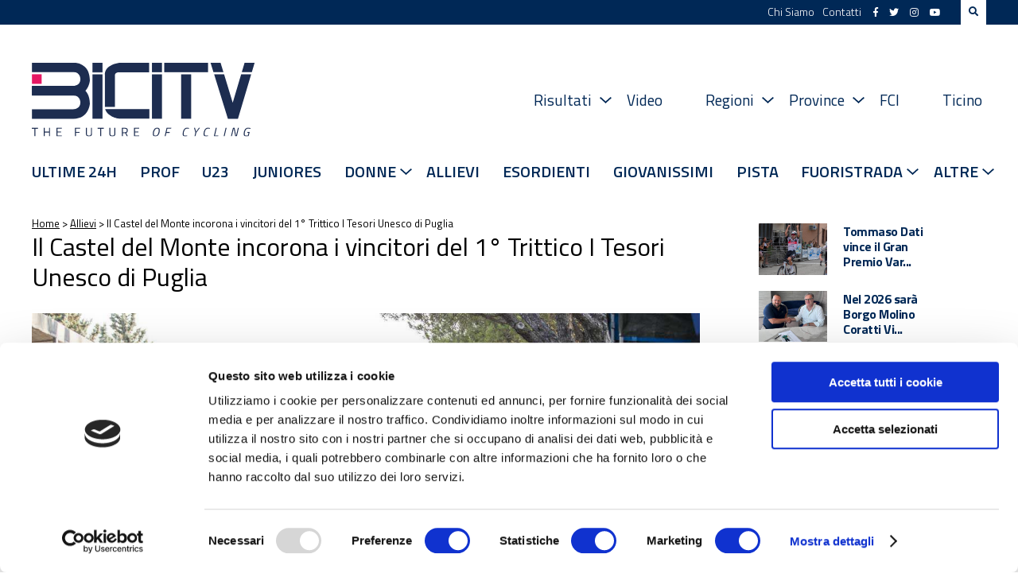

--- FILE ---
content_type: text/html; charset=UTF-8
request_url: https://www.bicitv.it/2020/09/14/il-castel-del-monte-incorona-i-vincitori-del-1-trittico-i-tesori-unesco-di-puglia/
body_size: 19410
content:
<!DOCTYPE html>
<html lang="it">
    <head>		
        <meta charset="utf-8">
        <meta http-equiv="X-UA-Compatible" content="IE=edge">
        <title>Il Castel del Monte incorona i vincitori del 1° Trittico I Tesori Unesco di Puglia - BICITV</title>
        <meta name="viewport" content="width=device-width, initial-scale=1.0, maximum-scale=1.0" />
        <meta name="format-detection" content="telephone=no" />

        <script id="Cookiebot" src="https://consent.cookiebot.com/uc.js" data-cbid="9c2acf44-1926-40bb-bc4c-1ff50c2bc578" data-blockingmode="auto" type="text/javascript"></script>
        
        <link rel="stylesheet" href="https://use.fontawesome.com/releases/v5.7.2/css/all.css" integrity="sha384-fnmOCqbTlWIlj8LyTjo7mOUStjsKC4pOpQbqyi7RrhN7udi9RwhKkMHpvLbHG9Sr" crossorigin="anonymous">
        <link rel="preconnect" href="https://fonts.gstatic.com">
        <link href="https://fonts.googleapis.com/css?family=Roboto:400,400i,500,500i,700,700i|Titillium+Web:300,300i,400,400i,600,600i,700,700i" rel="stylesheet">
        <link href="https://fonts.googleapis.com/css2?family=Spartan:wght@400;500;600;700;800&display=swap" rel="stylesheet">

        <link rel='stylesheet' id='social-counter-css'  href='https://www.bicitv.it/wp-content/themes/bicitv/vendor/jquery-ui/jquery-ui.min.css' type='text/css' media='all' />
        <link rel='stylesheet' id='social-counter-css'  href='https://www.bicitv.it/wp-content/themes/bicitv/vendor/social-counter/social-counter.css' type='text/css' media='all' />
        <link rel='stylesheet' id='style-css'  href='https://www.bicitv.it/wp-content/themes/bicitv/style.css' type='text/css' media='all' />
        <link rel='stylesheet' id='style-css'  href='https://www.bicitv.it/wp-content/themes/bicitv/custom.css?v=1.987987987' type='text/css' media='all' />
        <link rel="icon" href="https://www.bicitv.it/wp-content/themes/bicitv/img/bicitv.png" />
        <link rel='stylesheet' id='style-css'  href='https://www.bicitv.it/wp-content/themes/bicitv/vendor/owl/assets/owl.carousel.min.css' type='text/css' media='all' />
        <link rel='stylesheet' id='style-css'  href='https://www.bicitv.it/wp-content/themes/bicitv/vendor/owl/assets/owl.theme.default.min.css' type='text/css' media='all' />

        <script type='text/javascript' src='//ajax.googleapis.com/ajax/libs/jquery/3.3.1/jquery.min.js?ver=3.3.1' defer='defer'></script>
        <script type='text/javascript' src='https://www.bicitv.it/wp-content/themes/bicitv/vendor/jquery-ui/jquery-ui.min.js' defer='defer'></script>
        <script type='text/javascript' src='https://www.bicitv.it/wp-content/themes/bicitv/vendor/owl/owl.carousel.min.js' defer='defer'></script>
        <script type='text/javascript' src='https://www.bicitv.it/wp-content/themes/bicitv/vendor/social-counter/social-counter.js' defer='defer'></script>
		<script type='text/javascript' src='https://www.bicitv.it/wp-content/themes/bicitv/vendor/html2canvas.min.js' defer='defer'></script>
        <script type='text/javascript' src='https://www.bicitv.it/wp-content/themes/bicitv/src/main.js?v=1.9876686' defer='defer'></script>
        
        <script type="text/javascript" src="https://www.bicitv.it/stats/php-stats.js.php"></script>
		<noscript><img src="https://www.bicitv.it/stats/php-stats.php" border="0" alt=""></noscript>

        
	<!-- This site is optimized with the Yoast SEO plugin v20.11 - https://yoast.com/wordpress/plugins/seo/ -->
	<meta name="description" content="Si è concluso con i fuochi d’artificio – ovvero con il simbolo universale della Puglia nel mondo – il trittico ciclistico “I Tesori Unesco di Puglia”." />
	<link rel="canonical" href="https://www.bicitv.it/2020/09/14/il-castel-del-monte-incorona-i-vincitori-del-1-trittico-i-tesori-unesco-di-puglia/" />
	<meta property="og:locale" content="it_IT" />
	<meta property="og:type" content="article" />
	<meta property="og:title" content="Il Castel del Monte incorona i vincitori del 1° Trittico I Tesori Unesco di Puglia - BICITV" />
	<meta property="og:description" content="Si è concluso con i fuochi d’artificio – ovvero con il simbolo universale della Puglia nel mondo – il trittico ciclistico “I Tesori Unesco di Puglia”." />
	<meta property="og:url" content="https://www.bicitv.it/2020/09/14/il-castel-del-monte-incorona-i-vincitori-del-1-trittico-i-tesori-unesco-di-puglia/" />
	<meta property="og:site_name" content="BICITV" />
	<meta property="article:publisher" content="https://www.facebook.com/bicitv" />
	<meta property="article:published_time" content="2020-09-14T13:13:13+00:00" />
	<meta property="og:image" content="https://www.bicitv.it/wp-content/uploads/2020/09/1c165b04-45af-4194-b076-58a5999fc98f.jpg" />
	<meta property="og:image:width" content="1200" />
	<meta property="og:image:height" content="800" />
	<meta property="og:image:type" content="image/jpeg" />
	<meta name="author" content="bicitv" />
	<meta name="twitter:card" content="summary_large_image" />
	<meta name="twitter:creator" content="@bicitv" />
	<meta name="twitter:site" content="@bicitv" />
	<meta name="twitter:label1" content="Scritto da" />
	<meta name="twitter:data1" content="bicitv" />
	<meta name="twitter:label2" content="Tempo di lettura stimato" />
	<meta name="twitter:data2" content="10 minuti" />
	<script type="application/ld+json" class="yoast-schema-graph">{"@context":"https://schema.org","@graph":[{"@type":"Article","@id":"https://www.bicitv.it/2020/09/14/il-castel-del-monte-incorona-i-vincitori-del-1-trittico-i-tesori-unesco-di-puglia/#article","isPartOf":{"@id":"https://www.bicitv.it/2020/09/14/il-castel-del-monte-incorona-i-vincitori-del-1-trittico-i-tesori-unesco-di-puglia/"},"author":{"name":"bicitv","@id":"https://www.bicitv.it/#/schema/person/d5ff9207076ff26da5b15d9929a3da30"},"headline":"Il Castel del Monte incorona i vincitori del 1° Trittico I Tesori Unesco di Puglia","datePublished":"2020-09-14T13:13:13+00:00","dateModified":"2020-09-14T13:13:13+00:00","mainEntityOfPage":{"@id":"https://www.bicitv.it/2020/09/14/il-castel-del-monte-incorona-i-vincitori-del-1-trittico-i-tesori-unesco-di-puglia/"},"wordCount":2061,"commentCount":0,"publisher":{"@id":"https://www.bicitv.it/#organization"},"image":{"@id":"https://www.bicitv.it/2020/09/14/il-castel-del-monte-incorona-i-vincitori-del-1-trittico-i-tesori-unesco-di-puglia/#primaryimage"},"thumbnailUrl":"https://www.bicitv.it/wp-content/uploads/2020/09/1c165b04-45af-4194-b076-58a5999fc98f.jpg","keywords":["Angelo Colaiemma","as roma ciclismo","as roma ciclismo - coratti","Federico Amati","gs stabbia ciclismo","i tesori unesco di puglia","Luca Marziale","Nicolò Pizzi","pedale teate","team coratti","team logistica ambientale","Tommaso Dati"],"articleSection":["Allievi","Esordienti","Juniores"],"inLanguage":"it-IT","potentialAction":[{"@type":"CommentAction","name":"Comment","target":["https://www.bicitv.it/2020/09/14/il-castel-del-monte-incorona-i-vincitori-del-1-trittico-i-tesori-unesco-di-puglia/#respond"]}]},{"@type":"WebPage","@id":"https://www.bicitv.it/2020/09/14/il-castel-del-monte-incorona-i-vincitori-del-1-trittico-i-tesori-unesco-di-puglia/","url":"https://www.bicitv.it/2020/09/14/il-castel-del-monte-incorona-i-vincitori-del-1-trittico-i-tesori-unesco-di-puglia/","name":"Il Castel del Monte incorona i vincitori del 1° Trittico I Tesori Unesco di Puglia - BICITV","isPartOf":{"@id":"https://www.bicitv.it/#website"},"primaryImageOfPage":{"@id":"https://www.bicitv.it/2020/09/14/il-castel-del-monte-incorona-i-vincitori-del-1-trittico-i-tesori-unesco-di-puglia/#primaryimage"},"image":{"@id":"https://www.bicitv.it/2020/09/14/il-castel-del-monte-incorona-i-vincitori-del-1-trittico-i-tesori-unesco-di-puglia/#primaryimage"},"thumbnailUrl":"https://www.bicitv.it/wp-content/uploads/2020/09/1c165b04-45af-4194-b076-58a5999fc98f.jpg","datePublished":"2020-09-14T13:13:13+00:00","dateModified":"2020-09-14T13:13:13+00:00","description":"Si è concluso con i fuochi d’artificio – ovvero con il simbolo universale della Puglia nel mondo – il trittico ciclistico “I Tesori Unesco di Puglia”.","breadcrumb":{"@id":"https://www.bicitv.it/2020/09/14/il-castel-del-monte-incorona-i-vincitori-del-1-trittico-i-tesori-unesco-di-puglia/#breadcrumb"},"inLanguage":"it-IT","potentialAction":[{"@type":"ReadAction","target":["https://www.bicitv.it/2020/09/14/il-castel-del-monte-incorona-i-vincitori-del-1-trittico-i-tesori-unesco-di-puglia/"]}]},{"@type":"ImageObject","inLanguage":"it-IT","@id":"https://www.bicitv.it/2020/09/14/il-castel-del-monte-incorona-i-vincitori-del-1-trittico-i-tesori-unesco-di-puglia/#primaryimage","url":"https://www.bicitv.it/wp-content/uploads/2020/09/1c165b04-45af-4194-b076-58a5999fc98f.jpg","contentUrl":"https://www.bicitv.it/wp-content/uploads/2020/09/1c165b04-45af-4194-b076-58a5999fc98f.jpg","width":1200,"height":800,"caption":"Tommaso Dati vince la gara Juniores di Castel del Monte"},{"@type":"BreadcrumbList","@id":"https://www.bicitv.it/2020/09/14/il-castel-del-monte-incorona-i-vincitori-del-1-trittico-i-tesori-unesco-di-puglia/#breadcrumb","itemListElement":[{"@type":"ListItem","position":1,"name":"Home","item":"https://www.bicitv.it/"},{"@type":"ListItem","position":2,"name":"Allievi","item":"https://www.bicitv.it/category/allievi/"},{"@type":"ListItem","position":3,"name":"Il Castel del Monte incorona i vincitori del 1° Trittico I Tesori Unesco di Puglia"}]},{"@type":"WebSite","@id":"https://www.bicitv.it/#website","url":"https://www.bicitv.it/","name":"BICITV","description":"Tutte le news sul ciclismo","publisher":{"@id":"https://www.bicitv.it/#organization"},"potentialAction":[{"@type":"SearchAction","target":{"@type":"EntryPoint","urlTemplate":"https://www.bicitv.it/?s={search_term_string}"},"query-input":"required name=search_term_string"}],"inLanguage":"it-IT"},{"@type":"Organization","@id":"https://www.bicitv.it/#organization","name":"BICITV","url":"https://www.bicitv.it/","logo":{"@type":"ImageObject","inLanguage":"it-IT","@id":"https://www.bicitv.it/#/schema/logo/image/","url":"https://www.bicitv.it/wp-content/uploads/2020/05/logo-bicitv-bianco-orizzontale-LUNGO.jpg","contentUrl":"https://www.bicitv.it/wp-content/uploads/2020/05/logo-bicitv-bianco-orizzontale-LUNGO.jpg","width":1181,"height":455,"caption":"BICITV"},"image":{"@id":"https://www.bicitv.it/#/schema/logo/image/"},"sameAs":["https://www.facebook.com/bicitv","https://twitter.com/bicitv","https://www.instagram.com/bicitv/","https://www.youtube.com/user/bicibg","https://it.wikipedia.org/wiki/Bicitv"]},{"@type":"Person","@id":"https://www.bicitv.it/#/schema/person/d5ff9207076ff26da5b15d9929a3da30","name":"bicitv","image":{"@type":"ImageObject","inLanguage":"it-IT","@id":"https://www.bicitv.it/#/schema/person/image/","url":"https://secure.gravatar.com/avatar/235110ec6280db54307b4585cb51440f?s=96&d=mm&r=g","contentUrl":"https://secure.gravatar.com/avatar/235110ec6280db54307b4585cb51440f?s=96&d=mm&r=g","caption":"bicitv"},"url":"https://www.bicitv.it/author/bicitv/"}]}</script>
	<!-- / Yoast SEO plugin. -->


        
        <meta name='robots' content='index, follow, max-image-preview:large, max-snippet:-1, max-video-preview:-1' />

	<!-- This site is optimized with the Yoast SEO plugin v20.11 - https://yoast.com/wordpress/plugins/seo/ -->
	<meta name="description" content="Si è concluso con i fuochi d’artificio – ovvero con il simbolo universale della Puglia nel mondo – il trittico ciclistico “I Tesori Unesco di Puglia”." />
	<link rel="canonical" href="https://www.bicitv.it/2020/09/14/il-castel-del-monte-incorona-i-vincitori-del-1-trittico-i-tesori-unesco-di-puglia/" />
	<meta property="og:locale" content="it_IT" />
	<meta property="og:type" content="article" />
	<meta property="og:title" content="Il Castel del Monte incorona i vincitori del 1° Trittico I Tesori Unesco di Puglia - BICITV" />
	<meta property="og:description" content="Si è concluso con i fuochi d’artificio – ovvero con il simbolo universale della Puglia nel mondo – il trittico ciclistico “I Tesori Unesco di Puglia”." />
	<meta property="og:url" content="https://www.bicitv.it/2020/09/14/il-castel-del-monte-incorona-i-vincitori-del-1-trittico-i-tesori-unesco-di-puglia/" />
	<meta property="og:site_name" content="BICITV" />
	<meta property="article:publisher" content="https://www.facebook.com/bicitv" />
	<meta property="article:published_time" content="2020-09-14T13:13:13+00:00" />
	<meta property="og:image" content="https://www.bicitv.it/wp-content/uploads/2020/09/1c165b04-45af-4194-b076-58a5999fc98f.jpg" />
	<meta property="og:image:width" content="1200" />
	<meta property="og:image:height" content="800" />
	<meta property="og:image:type" content="image/jpeg" />
	<meta name="author" content="bicitv" />
	<meta name="twitter:card" content="summary_large_image" />
	<meta name="twitter:creator" content="@bicitv" />
	<meta name="twitter:site" content="@bicitv" />
	<meta name="twitter:label1" content="Scritto da" />
	<meta name="twitter:data1" content="bicitv" />
	<meta name="twitter:label2" content="Tempo di lettura stimato" />
	<meta name="twitter:data2" content="10 minuti" />
	<script type="application/ld+json" class="yoast-schema-graph">{"@context":"https://schema.org","@graph":[{"@type":"Article","@id":"https://www.bicitv.it/2020/09/14/il-castel-del-monte-incorona-i-vincitori-del-1-trittico-i-tesori-unesco-di-puglia/#article","isPartOf":{"@id":"https://www.bicitv.it/2020/09/14/il-castel-del-monte-incorona-i-vincitori-del-1-trittico-i-tesori-unesco-di-puglia/"},"author":{"name":"bicitv","@id":"https://www.bicitv.it/#/schema/person/d5ff9207076ff26da5b15d9929a3da30"},"headline":"Il Castel del Monte incorona i vincitori del 1° Trittico I Tesori Unesco di Puglia","datePublished":"2020-09-14T13:13:13+00:00","dateModified":"2020-09-14T13:13:13+00:00","mainEntityOfPage":{"@id":"https://www.bicitv.it/2020/09/14/il-castel-del-monte-incorona-i-vincitori-del-1-trittico-i-tesori-unesco-di-puglia/"},"wordCount":2061,"commentCount":0,"publisher":{"@id":"https://www.bicitv.it/#organization"},"image":{"@id":"https://www.bicitv.it/2020/09/14/il-castel-del-monte-incorona-i-vincitori-del-1-trittico-i-tesori-unesco-di-puglia/#primaryimage"},"thumbnailUrl":"https://www.bicitv.it/wp-content/uploads/2020/09/1c165b04-45af-4194-b076-58a5999fc98f.jpg","keywords":["Angelo Colaiemma","as roma ciclismo","as roma ciclismo - coratti","Federico Amati","gs stabbia ciclismo","i tesori unesco di puglia","Luca Marziale","Nicolò Pizzi","pedale teate","team coratti","team logistica ambientale","Tommaso Dati"],"articleSection":["Allievi","Esordienti","Juniores"],"inLanguage":"it-IT","potentialAction":[{"@type":"CommentAction","name":"Comment","target":["https://www.bicitv.it/2020/09/14/il-castel-del-monte-incorona-i-vincitori-del-1-trittico-i-tesori-unesco-di-puglia/#respond"]}]},{"@type":"WebPage","@id":"https://www.bicitv.it/2020/09/14/il-castel-del-monte-incorona-i-vincitori-del-1-trittico-i-tesori-unesco-di-puglia/","url":"https://www.bicitv.it/2020/09/14/il-castel-del-monte-incorona-i-vincitori-del-1-trittico-i-tesori-unesco-di-puglia/","name":"Il Castel del Monte incorona i vincitori del 1° Trittico I Tesori Unesco di Puglia - BICITV","isPartOf":{"@id":"https://www.bicitv.it/#website"},"primaryImageOfPage":{"@id":"https://www.bicitv.it/2020/09/14/il-castel-del-monte-incorona-i-vincitori-del-1-trittico-i-tesori-unesco-di-puglia/#primaryimage"},"image":{"@id":"https://www.bicitv.it/2020/09/14/il-castel-del-monte-incorona-i-vincitori-del-1-trittico-i-tesori-unesco-di-puglia/#primaryimage"},"thumbnailUrl":"https://www.bicitv.it/wp-content/uploads/2020/09/1c165b04-45af-4194-b076-58a5999fc98f.jpg","datePublished":"2020-09-14T13:13:13+00:00","dateModified":"2020-09-14T13:13:13+00:00","description":"Si è concluso con i fuochi d’artificio – ovvero con il simbolo universale della Puglia nel mondo – il trittico ciclistico “I Tesori Unesco di Puglia”.","breadcrumb":{"@id":"https://www.bicitv.it/2020/09/14/il-castel-del-monte-incorona-i-vincitori-del-1-trittico-i-tesori-unesco-di-puglia/#breadcrumb"},"inLanguage":"it-IT","potentialAction":[{"@type":"ReadAction","target":["https://www.bicitv.it/2020/09/14/il-castel-del-monte-incorona-i-vincitori-del-1-trittico-i-tesori-unesco-di-puglia/"]}]},{"@type":"ImageObject","inLanguage":"it-IT","@id":"https://www.bicitv.it/2020/09/14/il-castel-del-monte-incorona-i-vincitori-del-1-trittico-i-tesori-unesco-di-puglia/#primaryimage","url":"https://www.bicitv.it/wp-content/uploads/2020/09/1c165b04-45af-4194-b076-58a5999fc98f.jpg","contentUrl":"https://www.bicitv.it/wp-content/uploads/2020/09/1c165b04-45af-4194-b076-58a5999fc98f.jpg","width":1200,"height":800,"caption":"Tommaso Dati vince la gara Juniores di Castel del Monte"},{"@type":"BreadcrumbList","@id":"https://www.bicitv.it/2020/09/14/il-castel-del-monte-incorona-i-vincitori-del-1-trittico-i-tesori-unesco-di-puglia/#breadcrumb","itemListElement":[{"@type":"ListItem","position":1,"name":"Home","item":"https://www.bicitv.it/"},{"@type":"ListItem","position":2,"name":"Allievi","item":"https://www.bicitv.it/category/allievi/"},{"@type":"ListItem","position":3,"name":"Il Castel del Monte incorona i vincitori del 1° Trittico I Tesori Unesco di Puglia"}]},{"@type":"WebSite","@id":"https://www.bicitv.it/#website","url":"https://www.bicitv.it/","name":"BICITV","description":"Tutte le news sul ciclismo","publisher":{"@id":"https://www.bicitv.it/#organization"},"potentialAction":[{"@type":"SearchAction","target":{"@type":"EntryPoint","urlTemplate":"https://www.bicitv.it/?s={search_term_string}"},"query-input":"required name=search_term_string"}],"inLanguage":"it-IT"},{"@type":"Organization","@id":"https://www.bicitv.it/#organization","name":"BICITV","url":"https://www.bicitv.it/","logo":{"@type":"ImageObject","inLanguage":"it-IT","@id":"https://www.bicitv.it/#/schema/logo/image/","url":"https://www.bicitv.it/wp-content/uploads/2020/05/logo-bicitv-bianco-orizzontale-LUNGO.jpg","contentUrl":"https://www.bicitv.it/wp-content/uploads/2020/05/logo-bicitv-bianco-orizzontale-LUNGO.jpg","width":1181,"height":455,"caption":"BICITV"},"image":{"@id":"https://www.bicitv.it/#/schema/logo/image/"},"sameAs":["https://www.facebook.com/bicitv","https://twitter.com/bicitv","https://www.instagram.com/bicitv/","https://www.youtube.com/user/bicibg","https://it.wikipedia.org/wiki/Bicitv"]},{"@type":"Person","@id":"https://www.bicitv.it/#/schema/person/d5ff9207076ff26da5b15d9929a3da30","name":"bicitv","image":{"@type":"ImageObject","inLanguage":"it-IT","@id":"https://www.bicitv.it/#/schema/person/image/","url":"https://secure.gravatar.com/avatar/235110ec6280db54307b4585cb51440f?s=96&d=mm&r=g","contentUrl":"https://secure.gravatar.com/avatar/235110ec6280db54307b4585cb51440f?s=96&d=mm&r=g","caption":"bicitv"},"url":"https://www.bicitv.it/author/bicitv/"}]}</script>
	<!-- / Yoast SEO plugin. -->


<link rel="alternate" type="application/rss+xml" title="BICITV &raquo; Il Castel del Monte incorona i vincitori del 1° Trittico I Tesori Unesco di Puglia Feed dei commenti" href="https://www.bicitv.it/2020/09/14/il-castel-del-monte-incorona-i-vincitori-del-1-trittico-i-tesori-unesco-di-puglia/feed/" />
<script type="text/javascript">
window._wpemojiSettings = {"baseUrl":"https:\/\/s.w.org\/images\/core\/emoji\/14.0.0\/72x72\/","ext":".png","svgUrl":"https:\/\/s.w.org\/images\/core\/emoji\/14.0.0\/svg\/","svgExt":".svg","source":{"concatemoji":"https:\/\/www.bicitv.it\/wp-includes\/js\/wp-emoji-release.min.js?ver=6.1.9"}};
/*! This file is auto-generated */
!function(e,a,t){var n,r,o,i=a.createElement("canvas"),p=i.getContext&&i.getContext("2d");function s(e,t){var a=String.fromCharCode,e=(p.clearRect(0,0,i.width,i.height),p.fillText(a.apply(this,e),0,0),i.toDataURL());return p.clearRect(0,0,i.width,i.height),p.fillText(a.apply(this,t),0,0),e===i.toDataURL()}function c(e){var t=a.createElement("script");t.src=e,t.defer=t.type="text/javascript",a.getElementsByTagName("head")[0].appendChild(t)}for(o=Array("flag","emoji"),t.supports={everything:!0,everythingExceptFlag:!0},r=0;r<o.length;r++)t.supports[o[r]]=function(e){if(p&&p.fillText)switch(p.textBaseline="top",p.font="600 32px Arial",e){case"flag":return s([127987,65039,8205,9895,65039],[127987,65039,8203,9895,65039])?!1:!s([55356,56826,55356,56819],[55356,56826,8203,55356,56819])&&!s([55356,57332,56128,56423,56128,56418,56128,56421,56128,56430,56128,56423,56128,56447],[55356,57332,8203,56128,56423,8203,56128,56418,8203,56128,56421,8203,56128,56430,8203,56128,56423,8203,56128,56447]);case"emoji":return!s([129777,127995,8205,129778,127999],[129777,127995,8203,129778,127999])}return!1}(o[r]),t.supports.everything=t.supports.everything&&t.supports[o[r]],"flag"!==o[r]&&(t.supports.everythingExceptFlag=t.supports.everythingExceptFlag&&t.supports[o[r]]);t.supports.everythingExceptFlag=t.supports.everythingExceptFlag&&!t.supports.flag,t.DOMReady=!1,t.readyCallback=function(){t.DOMReady=!0},t.supports.everything||(n=function(){t.readyCallback()},a.addEventListener?(a.addEventListener("DOMContentLoaded",n,!1),e.addEventListener("load",n,!1)):(e.attachEvent("onload",n),a.attachEvent("onreadystatechange",function(){"complete"===a.readyState&&t.readyCallback()})),(e=t.source||{}).concatemoji?c(e.concatemoji):e.wpemoji&&e.twemoji&&(c(e.twemoji),c(e.wpemoji)))}(window,document,window._wpemojiSettings);
</script>
<script>function cpLoadCSS(e,t,n){"use strict";var i=window.document.createElement("link"),o=t||window.document.getElementsByTagName("script")[0];return i.rel="stylesheet",i.href=e,i.media="only x",o.parentNode.insertBefore(i,o),setTimeout(function(){i.media=n||"all"}),i}</script><style type="text/css">
img.wp-smiley,
img.emoji {
	display: inline !important;
	border: none !important;
	box-shadow: none !important;
	height: 1em !important;
	width: 1em !important;
	margin: 0 0.07em !important;
	vertical-align: -0.1em !important;
	background: none !important;
	padding: 0 !important;
}
</style>
	<link rel='stylesheet' id='wp-block-library-css' href='https://www.bicitv.it/wp-includes/css/dist/block-library/style.min.css?ver=6.1.9' type='text/css' media='all' />
<link rel='stylesheet' id='swiper-css-css' href='https://www.bicitv.it/wp-content/plugins/instagram-widget-by-wpzoom/dist/styles/library/swiper.css?ver=7.4.1' type='text/css' media='all' />
<link rel='stylesheet' id='dashicons-css' href='https://www.bicitv.it/wp-includes/css/dashicons.min.css?ver=6.1.9' type='text/css' media='all' />
<link rel='stylesheet' id='magnific-popup-css' href='https://www.bicitv.it/wp-content/plugins/instagram-widget-by-wpzoom/dist/styles/library/magnific-popup.css?ver=2.1.9' type='text/css' media='all' />
<link rel='stylesheet' id='wpz-insta_block-frontend-style-css' href='https://www.bicitv.it/wp-content/plugins/instagram-widget-by-wpzoom/dist/styles/frontend/index.css?ver=88334af8e7b2e2d861de8f44ef434a93' type='text/css' media='all' />
<link rel='stylesheet' id='swiper-css' href='https://www.bicitv.it/wp-content/plugins/wp-tiktok-feed/assets/frontend/swiper/swiper.min.css?ver=4.3.2' type='text/css' media='all' />
<link rel='stylesheet' id='qlttf-frontend-css' href='https://www.bicitv.it/wp-content/plugins/wp-tiktok-feed/build/frontend/css/style.css?ver=4.3.2' type='text/css' media='all' />
<link rel='stylesheet' id='classic-theme-styles-css' href='https://www.bicitv.it/wp-includes/css/classic-themes.min.css?ver=1' type='text/css' media='all' />
<style id='global-styles-inline-css' type='text/css'>
body{--wp--preset--color--black: #000000;--wp--preset--color--cyan-bluish-gray: #abb8c3;--wp--preset--color--white: #ffffff;--wp--preset--color--pale-pink: #f78da7;--wp--preset--color--vivid-red: #cf2e2e;--wp--preset--color--luminous-vivid-orange: #ff6900;--wp--preset--color--luminous-vivid-amber: #fcb900;--wp--preset--color--light-green-cyan: #7bdcb5;--wp--preset--color--vivid-green-cyan: #00d084;--wp--preset--color--pale-cyan-blue: #8ed1fc;--wp--preset--color--vivid-cyan-blue: #0693e3;--wp--preset--color--vivid-purple: #9b51e0;--wp--preset--gradient--vivid-cyan-blue-to-vivid-purple: linear-gradient(135deg,rgba(6,147,227,1) 0%,rgb(155,81,224) 100%);--wp--preset--gradient--light-green-cyan-to-vivid-green-cyan: linear-gradient(135deg,rgb(122,220,180) 0%,rgb(0,208,130) 100%);--wp--preset--gradient--luminous-vivid-amber-to-luminous-vivid-orange: linear-gradient(135deg,rgba(252,185,0,1) 0%,rgba(255,105,0,1) 100%);--wp--preset--gradient--luminous-vivid-orange-to-vivid-red: linear-gradient(135deg,rgba(255,105,0,1) 0%,rgb(207,46,46) 100%);--wp--preset--gradient--very-light-gray-to-cyan-bluish-gray: linear-gradient(135deg,rgb(238,238,238) 0%,rgb(169,184,195) 100%);--wp--preset--gradient--cool-to-warm-spectrum: linear-gradient(135deg,rgb(74,234,220) 0%,rgb(151,120,209) 20%,rgb(207,42,186) 40%,rgb(238,44,130) 60%,rgb(251,105,98) 80%,rgb(254,248,76) 100%);--wp--preset--gradient--blush-light-purple: linear-gradient(135deg,rgb(255,206,236) 0%,rgb(152,150,240) 100%);--wp--preset--gradient--blush-bordeaux: linear-gradient(135deg,rgb(254,205,165) 0%,rgb(254,45,45) 50%,rgb(107,0,62) 100%);--wp--preset--gradient--luminous-dusk: linear-gradient(135deg,rgb(255,203,112) 0%,rgb(199,81,192) 50%,rgb(65,88,208) 100%);--wp--preset--gradient--pale-ocean: linear-gradient(135deg,rgb(255,245,203) 0%,rgb(182,227,212) 50%,rgb(51,167,181) 100%);--wp--preset--gradient--electric-grass: linear-gradient(135deg,rgb(202,248,128) 0%,rgb(113,206,126) 100%);--wp--preset--gradient--midnight: linear-gradient(135deg,rgb(2,3,129) 0%,rgb(40,116,252) 100%);--wp--preset--duotone--dark-grayscale: url('#wp-duotone-dark-grayscale');--wp--preset--duotone--grayscale: url('#wp-duotone-grayscale');--wp--preset--duotone--purple-yellow: url('#wp-duotone-purple-yellow');--wp--preset--duotone--blue-red: url('#wp-duotone-blue-red');--wp--preset--duotone--midnight: url('#wp-duotone-midnight');--wp--preset--duotone--magenta-yellow: url('#wp-duotone-magenta-yellow');--wp--preset--duotone--purple-green: url('#wp-duotone-purple-green');--wp--preset--duotone--blue-orange: url('#wp-duotone-blue-orange');--wp--preset--font-size--small: 13px;--wp--preset--font-size--medium: 20px;--wp--preset--font-size--large: 36px;--wp--preset--font-size--x-large: 42px;--wp--preset--spacing--20: 0.44rem;--wp--preset--spacing--30: 0.67rem;--wp--preset--spacing--40: 1rem;--wp--preset--spacing--50: 1.5rem;--wp--preset--spacing--60: 2.25rem;--wp--preset--spacing--70: 3.38rem;--wp--preset--spacing--80: 5.06rem;}:where(.is-layout-flex){gap: 0.5em;}body .is-layout-flow > .alignleft{float: left;margin-inline-start: 0;margin-inline-end: 2em;}body .is-layout-flow > .alignright{float: right;margin-inline-start: 2em;margin-inline-end: 0;}body .is-layout-flow > .aligncenter{margin-left: auto !important;margin-right: auto !important;}body .is-layout-constrained > .alignleft{float: left;margin-inline-start: 0;margin-inline-end: 2em;}body .is-layout-constrained > .alignright{float: right;margin-inline-start: 2em;margin-inline-end: 0;}body .is-layout-constrained > .aligncenter{margin-left: auto !important;margin-right: auto !important;}body .is-layout-constrained > :where(:not(.alignleft):not(.alignright):not(.alignfull)){max-width: var(--wp--style--global--content-size);margin-left: auto !important;margin-right: auto !important;}body .is-layout-constrained > .alignwide{max-width: var(--wp--style--global--wide-size);}body .is-layout-flex{display: flex;}body .is-layout-flex{flex-wrap: wrap;align-items: center;}body .is-layout-flex > *{margin: 0;}:where(.wp-block-columns.is-layout-flex){gap: 2em;}.has-black-color{color: var(--wp--preset--color--black) !important;}.has-cyan-bluish-gray-color{color: var(--wp--preset--color--cyan-bluish-gray) !important;}.has-white-color{color: var(--wp--preset--color--white) !important;}.has-pale-pink-color{color: var(--wp--preset--color--pale-pink) !important;}.has-vivid-red-color{color: var(--wp--preset--color--vivid-red) !important;}.has-luminous-vivid-orange-color{color: var(--wp--preset--color--luminous-vivid-orange) !important;}.has-luminous-vivid-amber-color{color: var(--wp--preset--color--luminous-vivid-amber) !important;}.has-light-green-cyan-color{color: var(--wp--preset--color--light-green-cyan) !important;}.has-vivid-green-cyan-color{color: var(--wp--preset--color--vivid-green-cyan) !important;}.has-pale-cyan-blue-color{color: var(--wp--preset--color--pale-cyan-blue) !important;}.has-vivid-cyan-blue-color{color: var(--wp--preset--color--vivid-cyan-blue) !important;}.has-vivid-purple-color{color: var(--wp--preset--color--vivid-purple) !important;}.has-black-background-color{background-color: var(--wp--preset--color--black) !important;}.has-cyan-bluish-gray-background-color{background-color: var(--wp--preset--color--cyan-bluish-gray) !important;}.has-white-background-color{background-color: var(--wp--preset--color--white) !important;}.has-pale-pink-background-color{background-color: var(--wp--preset--color--pale-pink) !important;}.has-vivid-red-background-color{background-color: var(--wp--preset--color--vivid-red) !important;}.has-luminous-vivid-orange-background-color{background-color: var(--wp--preset--color--luminous-vivid-orange) !important;}.has-luminous-vivid-amber-background-color{background-color: var(--wp--preset--color--luminous-vivid-amber) !important;}.has-light-green-cyan-background-color{background-color: var(--wp--preset--color--light-green-cyan) !important;}.has-vivid-green-cyan-background-color{background-color: var(--wp--preset--color--vivid-green-cyan) !important;}.has-pale-cyan-blue-background-color{background-color: var(--wp--preset--color--pale-cyan-blue) !important;}.has-vivid-cyan-blue-background-color{background-color: var(--wp--preset--color--vivid-cyan-blue) !important;}.has-vivid-purple-background-color{background-color: var(--wp--preset--color--vivid-purple) !important;}.has-black-border-color{border-color: var(--wp--preset--color--black) !important;}.has-cyan-bluish-gray-border-color{border-color: var(--wp--preset--color--cyan-bluish-gray) !important;}.has-white-border-color{border-color: var(--wp--preset--color--white) !important;}.has-pale-pink-border-color{border-color: var(--wp--preset--color--pale-pink) !important;}.has-vivid-red-border-color{border-color: var(--wp--preset--color--vivid-red) !important;}.has-luminous-vivid-orange-border-color{border-color: var(--wp--preset--color--luminous-vivid-orange) !important;}.has-luminous-vivid-amber-border-color{border-color: var(--wp--preset--color--luminous-vivid-amber) !important;}.has-light-green-cyan-border-color{border-color: var(--wp--preset--color--light-green-cyan) !important;}.has-vivid-green-cyan-border-color{border-color: var(--wp--preset--color--vivid-green-cyan) !important;}.has-pale-cyan-blue-border-color{border-color: var(--wp--preset--color--pale-cyan-blue) !important;}.has-vivid-cyan-blue-border-color{border-color: var(--wp--preset--color--vivid-cyan-blue) !important;}.has-vivid-purple-border-color{border-color: var(--wp--preset--color--vivid-purple) !important;}.has-vivid-cyan-blue-to-vivid-purple-gradient-background{background: var(--wp--preset--gradient--vivid-cyan-blue-to-vivid-purple) !important;}.has-light-green-cyan-to-vivid-green-cyan-gradient-background{background: var(--wp--preset--gradient--light-green-cyan-to-vivid-green-cyan) !important;}.has-luminous-vivid-amber-to-luminous-vivid-orange-gradient-background{background: var(--wp--preset--gradient--luminous-vivid-amber-to-luminous-vivid-orange) !important;}.has-luminous-vivid-orange-to-vivid-red-gradient-background{background: var(--wp--preset--gradient--luminous-vivid-orange-to-vivid-red) !important;}.has-very-light-gray-to-cyan-bluish-gray-gradient-background{background: var(--wp--preset--gradient--very-light-gray-to-cyan-bluish-gray) !important;}.has-cool-to-warm-spectrum-gradient-background{background: var(--wp--preset--gradient--cool-to-warm-spectrum) !important;}.has-blush-light-purple-gradient-background{background: var(--wp--preset--gradient--blush-light-purple) !important;}.has-blush-bordeaux-gradient-background{background: var(--wp--preset--gradient--blush-bordeaux) !important;}.has-luminous-dusk-gradient-background{background: var(--wp--preset--gradient--luminous-dusk) !important;}.has-pale-ocean-gradient-background{background: var(--wp--preset--gradient--pale-ocean) !important;}.has-electric-grass-gradient-background{background: var(--wp--preset--gradient--electric-grass) !important;}.has-midnight-gradient-background{background: var(--wp--preset--gradient--midnight) !important;}.has-small-font-size{font-size: var(--wp--preset--font-size--small) !important;}.has-medium-font-size{font-size: var(--wp--preset--font-size--medium) !important;}.has-large-font-size{font-size: var(--wp--preset--font-size--large) !important;}.has-x-large-font-size{font-size: var(--wp--preset--font-size--x-large) !important;}
.wp-block-navigation a:where(:not(.wp-element-button)){color: inherit;}
:where(.wp-block-columns.is-layout-flex){gap: 2em;}
.wp-block-pullquote{font-size: 1.5em;line-height: 1.6;}
</style>
<script type='text/javascript' id='jquery-core-js-extra'>
/* <![CDATA[ */
var slide_in = {"demo_dir":"https:\/\/www.bicitv.it\/wp-content\/plugins\/convertplug\/modules\/slide_in\/assets\/demos"};
/* ]]> */
</script>
<script type='text/javascript' src='https://www.bicitv.it/wp-includes/js/jquery/jquery.min.js?ver=3.6.1' id='jquery-core-js'></script>
<script type='text/javascript' src='https://www.bicitv.it/wp-includes/js/jquery/jquery-migrate.min.js?ver=3.3.2' id='jquery-migrate-js'></script>
<script type='text/javascript' src='https://www.bicitv.it/wp-includes/js/underscore.min.js?ver=1.13.4' id='underscore-js'></script>
<script type='text/javascript' id='wp-util-js-extra'>
/* <![CDATA[ */
var _wpUtilSettings = {"ajax":{"url":"\/wp-admin\/admin-ajax.php"}};
/* ]]> */
</script>
<script type='text/javascript' src='https://www.bicitv.it/wp-includes/js/wp-util.min.js?ver=6.1.9' id='wp-util-js'></script>
<script type='text/javascript' src='https://www.bicitv.it/wp-content/plugins/instagram-widget-by-wpzoom/dist/scripts/library/magnific-popup.js?ver=1700902898' id='magnific-popup-js'></script>
<script type='text/javascript' src='https://www.bicitv.it/wp-content/plugins/instagram-widget-by-wpzoom/dist/scripts/library/swiper.js?ver=7.4.1' id='swiper-js-js'></script>
<script type='text/javascript' src='https://www.bicitv.it/wp-content/plugins/instagram-widget-by-wpzoom/dist/scripts/frontend/block.js?ver=bbee4d67b2da18bd1bf250c180e626bb' id='wpz-insta_block-frontend-script-js'></script>
<link rel="https://api.w.org/" href="https://www.bicitv.it/wp-json/" /><link rel="alternate" type="application/json" href="https://www.bicitv.it/wp-json/wp/v2/posts/209164" /><link rel="EditURI" type="application/rsd+xml" title="RSD" href="https://www.bicitv.it/xmlrpc.php?rsd" />
<link rel="wlwmanifest" type="application/wlwmanifest+xml" href="https://www.bicitv.it/wp-includes/wlwmanifest.xml" />
<meta name="generator" content="WordPress 6.1.9" />
<link rel='shortlink' href='https://www.bicitv.it/?p=209164' />
<link rel="alternate" type="application/json+oembed" href="https://www.bicitv.it/wp-json/oembed/1.0/embed?url=https%3A%2F%2Fwww.bicitv.it%2F2020%2F09%2F14%2Fil-castel-del-monte-incorona-i-vincitori-del-1-trittico-i-tesori-unesco-di-puglia%2F" />
<link rel="alternate" type="text/xml+oembed" href="https://www.bicitv.it/wp-json/oembed/1.0/embed?url=https%3A%2F%2Fwww.bicitv.it%2F2020%2F09%2F14%2Fil-castel-del-monte-incorona-i-vincitori-del-1-trittico-i-tesori-unesco-di-puglia%2F&#038;format=xml" />

        <script async src="//pagead2.googlesyndication.com/pagead/js/adsbygoogle.js"></script>
        <script>
        (adsbygoogle = window.adsbygoogle || []).push({
            google_ad_client: "ca-pub-4117422769679939",
            enable_page_level_ads: true
        });
        </script>
    </head>
    <body>
        <header>
            <div class="upper-bar desktop">
                <div class="container">
                    <nav class="top">
                        <ul id="upper-menu" class="menu"><li id="menu-item-219305" class="menu-item menu-item-type-post_type menu-item-object-page menu-item-219305"><a href="https://www.bicitv.it/chi-siamo/">Chi Siamo</a></li>
<li id="menu-item-174673" class="menu-item menu-item-type-custom menu-item-object-custom menu-item-174673"><a href="https://www.bicitv.it/contatti/">Contatti</a></li>
</ul>                        <div class="social">
                            <a href="https://www.facebook.com/bicitv/"><i class="fab fa-facebook-f"></i></a>
                            <a href="https://twitter.com/bicitv"><i class="fab fa-twitter"></i></a>
                            <a href="https://www.instagram.com/bicitv.it/"><i class="fab fa-instagram"></i></a>
                            <a href="https://www.youtube.com/channel/UCkQ32NsdII9MQ4p3RHyWeVA"><i class="fab fa-youtube"></i></a>
                        </div>
                        <div class="search">
                            <i class="fas fa-search"></i>
                            <form action="/" class="search">
                                <input type="text" name="s" value="" placeholder="" class="cerca" />
                                <input type="submit" value="Vai" class="vai">
                            </form>
                        </div>
                    </nav>
                </div>
            </div>
                        <div class="container">
                <div class="logo">
                    <a href="https://www.bicitv.it">
                        <img src="https://www.bicitv.it/wp-content/themes/bicitv/img/logo.svg" />
                    </a>
                </div><!--
                --><nav class="main desktop-ib">
                    <ul id="main-menu" class="menu"><li id="menu-item-261937" class="menu-item menu-item-type-custom menu-item-object-custom menu-item-has-children menu-item-261937"><a href="#">Risultati</a>
<ul class="sub-menu">
	<li id="menu-item-261936" class="menu-item menu-item-type-post_type menu-item-object-post menu-item-261936"><a href="https://www.bicitv.it/2025/04/01/risultati-aprile-2025/">Aprile 2025</a></li>
</ul>
</li>
<li id="menu-item-203350" class="menu-item menu-item-type-post_type menu-item-object-page menu-item-203350"><a href="https://www.bicitv.it/video/">Video</a></li>
<li id="menu-item-174676" class="menu-item menu-item-type-custom menu-item-object-custom menu-item-has-children menu-item-174676"><a href="#">Regioni</a>
<ul class="sub-menu">
	<li id="menu-item-175182" class="menu-item menu-item-type-post_type menu-item-object-page menu-item-175182"><a href="https://www.bicitv.it/abruzzo/">Abruzzo</a></li>
	<li id="menu-item-175184" class="menu-item menu-item-type-post_type menu-item-object-page menu-item-175184"><a href="https://www.bicitv.it/basilicata/">Basilicata</a></li>
	<li id="menu-item-175186" class="menu-item menu-item-type-post_type menu-item-object-page menu-item-175186"><a href="https://www.bicitv.it/calabria/">Calabria</a></li>
	<li id="menu-item-175188" class="menu-item menu-item-type-post_type menu-item-object-page menu-item-175188"><a href="https://www.bicitv.it/campania/">Campania</a></li>
	<li id="menu-item-175190" class="menu-item menu-item-type-post_type menu-item-object-page menu-item-175190"><a href="https://www.bicitv.it/emilia-romagna-3/">Emilia-Romagna</a></li>
	<li id="menu-item-175192" class="menu-item menu-item-type-post_type menu-item-object-page menu-item-175192"><a href="https://www.bicitv.it/friuli-venezia-giulia/">Friuli V.G.</a></li>
	<li id="menu-item-175194" class="menu-item menu-item-type-post_type menu-item-object-page menu-item-175194"><a href="https://www.bicitv.it/lazio/">Lazio</a></li>
	<li id="menu-item-175197" class="menu-item menu-item-type-post_type menu-item-object-page menu-item-175197"><a href="https://www.bicitv.it/liguria-2/">Liguria</a></li>
	<li id="menu-item-175199" class="menu-item menu-item-type-post_type menu-item-object-page menu-item-175199"><a href="https://www.bicitv.it/lombardia-3/">Lombardia</a></li>
	<li id="menu-item-175201" class="menu-item menu-item-type-post_type menu-item-object-page menu-item-175201"><a href="https://www.bicitv.it/marche/">Marche</a></li>
	<li id="menu-item-175203" class="menu-item menu-item-type-post_type menu-item-object-page menu-item-175203"><a href="https://www.bicitv.it/molise/">Molise</a></li>
	<li id="menu-item-175205" class="menu-item menu-item-type-post_type menu-item-object-page menu-item-175205"><a href="https://www.bicitv.it/piemonte-2/">Piemonte</a></li>
	<li id="menu-item-175207" class="menu-item menu-item-type-post_type menu-item-object-page menu-item-175207"><a href="https://www.bicitv.it/puglia/">Puglia</a></li>
	<li id="menu-item-175209" class="menu-item menu-item-type-post_type menu-item-object-page menu-item-175209"><a href="https://www.bicitv.it/sardegna-2/">Sardegna</a></li>
	<li id="menu-item-175211" class="menu-item menu-item-type-post_type menu-item-object-page menu-item-175211"><a href="https://www.bicitv.it/sicilia/">Sicilia</a></li>
	<li id="menu-item-175213" class="menu-item menu-item-type-post_type menu-item-object-page menu-item-175213"><a href="https://www.bicitv.it/toscana-3/">Toscana</a></li>
	<li id="menu-item-175215" class="menu-item menu-item-type-post_type menu-item-object-page menu-item-175215"><a href="https://www.bicitv.it/trentino-alto-adige/">Trentino Alto Adige</a></li>
	<li id="menu-item-175217" class="menu-item menu-item-type-post_type menu-item-object-page menu-item-175217"><a href="https://www.bicitv.it/umbria/">Umbria</a></li>
	<li id="menu-item-175220" class="menu-item menu-item-type-post_type menu-item-object-page menu-item-175220"><a href="https://www.bicitv.it/valle-daosta/">Val d’Aosta</a></li>
	<li id="menu-item-175222" class="menu-item menu-item-type-post_type menu-item-object-page menu-item-175222"><a href="https://www.bicitv.it/veneto-3/">Veneto</a></li>
</ul>
</li>
<li id="menu-item-175179" class="menu-item menu-item-type-custom menu-item-object-custom menu-item-has-children menu-item-175179"><a href="#">Province</a>
<ul class="sub-menu">
	<li id="menu-item-175226" class="menu-item menu-item-type-post_type menu-item-object-page menu-item-175226"><a href="https://www.bicitv.it/agrigento/">Agrigento</a></li>
	<li id="menu-item-175229" class="menu-item menu-item-type-post_type menu-item-object-page menu-item-175229"><a href="https://www.bicitv.it/alessandria/">Alessandria</a></li>
	<li id="menu-item-175232" class="menu-item menu-item-type-post_type menu-item-object-page menu-item-175232"><a href="https://www.bicitv.it/ancona/">Ancona</a></li>
	<li id="menu-item-175234" class="menu-item menu-item-type-post_type menu-item-object-page menu-item-175234"><a href="https://www.bicitv.it/aosta/">Aosta</a></li>
	<li id="menu-item-175236" class="menu-item menu-item-type-post_type menu-item-object-page menu-item-175236"><a href="https://www.bicitv.it/laquila/">L’Aquila</a></li>
	<li id="menu-item-175238" class="menu-item menu-item-type-post_type menu-item-object-page menu-item-175238"><a href="https://www.bicitv.it/arezzo-3/">Arezzo</a></li>
	<li id="menu-item-175240" class="menu-item menu-item-type-post_type menu-item-object-page menu-item-175240"><a href="https://www.bicitv.it/ascoli-piceno/">Ascoli-Piceno</a></li>
	<li id="menu-item-175242" class="menu-item menu-item-type-post_type menu-item-object-page menu-item-175242"><a href="https://www.bicitv.it/asti/">Asti</a></li>
	<li id="menu-item-175244" class="menu-item menu-item-type-post_type menu-item-object-page menu-item-175244"><a href="https://www.bicitv.it/avellino/">Avellino</a></li>
	<li id="menu-item-175246" class="menu-item menu-item-type-post_type menu-item-object-page menu-item-175246"><a href="https://www.bicitv.it/bari/">Bari</a></li>
	<li id="menu-item-175248" class="menu-item menu-item-type-post_type menu-item-object-page menu-item-175248"><a href="https://www.bicitv.it/barletta-andria-trani/">Barletta-Andria-Trani</a></li>
	<li id="menu-item-175250" class="menu-item menu-item-type-post_type menu-item-object-page menu-item-175250"><a href="https://www.bicitv.it/belluno/">Belluno</a></li>
	<li id="menu-item-175252" class="menu-item menu-item-type-post_type menu-item-object-page menu-item-175252"><a href="https://www.bicitv.it/benevento/">Benevento</a></li>
	<li id="menu-item-175257" class="menu-item menu-item-type-post_type menu-item-object-page menu-item-175257"><a href="https://www.bicitv.it/bergamo/">Bergamo</a></li>
	<li id="menu-item-175259" class="menu-item menu-item-type-post_type menu-item-object-page menu-item-175259"><a href="https://www.bicitv.it/biella/">Biella</a></li>
	<li id="menu-item-175261" class="menu-item menu-item-type-post_type menu-item-object-page menu-item-175261"><a href="https://www.bicitv.it/bologna-3/">Bologna</a></li>
	<li id="menu-item-175263" class="menu-item menu-item-type-post_type menu-item-object-page menu-item-175263"><a href="https://www.bicitv.it/bolzano/">Bolzano</a></li>
	<li id="menu-item-175265" class="menu-item menu-item-type-post_type menu-item-object-page menu-item-175265"><a href="https://www.bicitv.it/brescia-2/">Brescia</a></li>
	<li id="menu-item-175267" class="menu-item menu-item-type-post_type menu-item-object-page menu-item-175267"><a href="https://www.bicitv.it/brindisi-2/">Brindisi</a></li>
	<li id="menu-item-175270" class="menu-item menu-item-type-post_type menu-item-object-page menu-item-175270"><a href="https://www.bicitv.it/cagliari/">Cagliari</a></li>
	<li id="menu-item-175272" class="menu-item menu-item-type-post_type menu-item-object-page menu-item-175272"><a href="https://www.bicitv.it/caltanissetta/">Caltanissetta</a></li>
	<li id="menu-item-175274" class="menu-item menu-item-type-post_type menu-item-object-page menu-item-175274"><a href="https://www.bicitv.it/campobasso/">Campobasso</a></li>
	<li id="menu-item-175276" class="menu-item menu-item-type-post_type menu-item-object-page menu-item-175276"><a href="https://www.bicitv.it/carbonia-iglesias/">Carbonia Iglesias</a></li>
	<li id="menu-item-175278" class="menu-item menu-item-type-post_type menu-item-object-page menu-item-175278"><a href="https://www.bicitv.it/caserta/">Caserta</a></li>
	<li id="menu-item-175280" class="menu-item menu-item-type-post_type menu-item-object-page menu-item-175280"><a href="https://www.bicitv.it/catania/">Catania</a></li>
	<li id="menu-item-175282" class="menu-item menu-item-type-post_type menu-item-object-page menu-item-175282"><a href="https://www.bicitv.it/catanzaro/">Catanzaro</a></li>
	<li id="menu-item-175284" class="menu-item menu-item-type-post_type menu-item-object-page menu-item-175284"><a href="https://www.bicitv.it/chieti/">Chieti</a></li>
	<li id="menu-item-175286" class="menu-item menu-item-type-post_type menu-item-object-page menu-item-175286"><a href="https://www.bicitv.it/como/">Como</a></li>
	<li id="menu-item-175290" class="menu-item menu-item-type-post_type menu-item-object-page menu-item-175290"><a href="https://www.bicitv.it/cosenza/">Cosenza</a></li>
	<li id="menu-item-175293" class="menu-item menu-item-type-post_type menu-item-object-page menu-item-175293"><a href="https://www.bicitv.it/cremona/">Cremona</a></li>
	<li id="menu-item-175295" class="menu-item menu-item-type-post_type menu-item-object-page menu-item-175295"><a href="https://www.bicitv.it/crotone/">Crotone</a></li>
	<li id="menu-item-175297" class="menu-item menu-item-type-post_type menu-item-object-page menu-item-175297"><a href="https://www.bicitv.it/cuneo/">Cuneo</a></li>
	<li id="menu-item-175299" class="menu-item menu-item-type-post_type menu-item-object-page menu-item-175299"><a href="https://www.bicitv.it/enna/">Enna</a></li>
	<li id="menu-item-175301" class="menu-item menu-item-type-post_type menu-item-object-page menu-item-175301"><a href="https://www.bicitv.it/fermo/">Fermo</a></li>
	<li id="menu-item-175303" class="menu-item menu-item-type-post_type menu-item-object-page menu-item-175303"><a href="https://www.bicitv.it/ferrara/">Ferrara</a></li>
	<li id="menu-item-175305" class="menu-item menu-item-type-post_type menu-item-object-page menu-item-175305"><a href="https://www.bicitv.it/firenze/">Firenze</a></li>
	<li id="menu-item-175307" class="menu-item menu-item-type-post_type menu-item-object-page menu-item-175307"><a href="https://www.bicitv.it/foggia/">Foggia</a></li>
	<li id="menu-item-175309" class="menu-item menu-item-type-post_type menu-item-object-page menu-item-175309"><a href="https://www.bicitv.it/forli-cesena/">Forli-Cesena</a></li>
	<li id="menu-item-175311" class="menu-item menu-item-type-post_type menu-item-object-page menu-item-175311"><a href="https://www.bicitv.it/frosinone/">Frosinone</a></li>
	<li id="menu-item-175313" class="menu-item menu-item-type-post_type menu-item-object-page menu-item-175313"><a href="https://www.bicitv.it/genova-2/">Genova</a></li>
	<li id="menu-item-175315" class="menu-item menu-item-type-post_type menu-item-object-page menu-item-175315"><a href="https://www.bicitv.it/gorizia/">Gorizia</a></li>
	<li id="menu-item-175317" class="menu-item menu-item-type-post_type menu-item-object-page menu-item-175317"><a href="https://www.bicitv.it/grosseto/">Grosseto</a></li>
	<li id="menu-item-175319" class="menu-item menu-item-type-post_type menu-item-object-page menu-item-175319"><a href="https://www.bicitv.it/imperia/">Imperia</a></li>
	<li id="menu-item-175321" class="menu-item menu-item-type-post_type menu-item-object-page menu-item-175321"><a href="https://www.bicitv.it/isernia/">Isernia</a></li>
	<li id="menu-item-175323" class="menu-item menu-item-type-post_type menu-item-object-page menu-item-175323"><a href="https://www.bicitv.it/la-spezia/">La Spezia</a></li>
	<li id="menu-item-175325" class="menu-item menu-item-type-post_type menu-item-object-page menu-item-175325"><a href="https://www.bicitv.it/latina/">Latina</a></li>
	<li id="menu-item-175327" class="menu-item menu-item-type-post_type menu-item-object-page menu-item-175327"><a href="https://www.bicitv.it/lecce/">Lecce</a></li>
	<li id="menu-item-175329" class="menu-item menu-item-type-post_type menu-item-object-page menu-item-175329"><a href="https://www.bicitv.it/lecco/">Lecco</a></li>
	<li id="menu-item-175331" class="menu-item menu-item-type-post_type menu-item-object-page menu-item-175331"><a href="https://www.bicitv.it/livorno/">Livorno</a></li>
	<li id="menu-item-175333" class="menu-item menu-item-type-post_type menu-item-object-page menu-item-175333"><a href="https://www.bicitv.it/lodi/">Lodi</a></li>
	<li id="menu-item-175335" class="menu-item menu-item-type-post_type menu-item-object-page menu-item-175335"><a href="https://www.bicitv.it/lucca-2/">Lucca</a></li>
	<li id="menu-item-175337" class="menu-item menu-item-type-post_type menu-item-object-page menu-item-175337"><a href="https://www.bicitv.it/macerata/">Macerata</a></li>
	<li id="menu-item-175339" class="menu-item menu-item-type-post_type menu-item-object-page menu-item-175339"><a href="https://www.bicitv.it/mantova/">Mantova</a></li>
	<li id="menu-item-175341" class="menu-item menu-item-type-post_type menu-item-object-page menu-item-175341"><a href="https://www.bicitv.it/massa-carrara/">Massa-Carrara</a></li>
	<li id="menu-item-175343" class="menu-item menu-item-type-post_type menu-item-object-page menu-item-175343"><a href="https://www.bicitv.it/matera/">Matera</a></li>
	<li id="menu-item-175345" class="menu-item menu-item-type-post_type menu-item-object-page menu-item-175345"><a href="https://www.bicitv.it/medio-campidano/">Medio Campidano</a></li>
	<li id="menu-item-175347" class="menu-item menu-item-type-post_type menu-item-object-page menu-item-175347"><a href="https://www.bicitv.it/messina/">Messina</a></li>
	<li id="menu-item-175349" class="menu-item menu-item-type-post_type menu-item-object-page menu-item-175349"><a href="https://www.bicitv.it/milano/">Milano</a></li>
	<li id="menu-item-175351" class="menu-item menu-item-type-post_type menu-item-object-page menu-item-175351"><a href="https://www.bicitv.it/modena/">Modena</a></li>
	<li id="menu-item-175353" class="menu-item menu-item-type-post_type menu-item-object-page menu-item-175353"><a href="https://www.bicitv.it/monza-e-brianza-3/">Monza e Brianza</a></li>
	<li id="menu-item-175355" class="menu-item menu-item-type-post_type menu-item-object-page menu-item-175355"><a href="https://www.bicitv.it/napoli/">Napoli</a></li>
	<li id="menu-item-175357" class="menu-item menu-item-type-post_type menu-item-object-page menu-item-175357"><a href="https://www.bicitv.it/novara/">Novara</a></li>
	<li id="menu-item-175359" class="menu-item menu-item-type-post_type menu-item-object-page menu-item-175359"><a href="https://www.bicitv.it/nuoro/">Nuoro</a></li>
	<li id="menu-item-175361" class="menu-item menu-item-type-post_type menu-item-object-page menu-item-175361"><a href="https://www.bicitv.it/ogliastra/">Ogliastra</a></li>
	<li id="menu-item-175363" class="menu-item menu-item-type-post_type menu-item-object-page menu-item-175363"><a href="https://www.bicitv.it/olbia-tempio/">Olbia Tempio</a></li>
	<li id="menu-item-175365" class="menu-item menu-item-type-post_type menu-item-object-page menu-item-175365"><a href="https://www.bicitv.it/oristano/">Oristano</a></li>
	<li id="menu-item-175367" class="menu-item menu-item-type-post_type menu-item-object-page menu-item-175367"><a href="https://www.bicitv.it/padova/">Padova</a></li>
	<li id="menu-item-175369" class="menu-item menu-item-type-post_type menu-item-object-page menu-item-175369"><a href="https://www.bicitv.it/palermo/">Palermo</a></li>
	<li id="menu-item-175371" class="menu-item menu-item-type-post_type menu-item-object-page menu-item-175371"><a href="https://www.bicitv.it/parma/">Parma</a></li>
	<li id="menu-item-175374" class="menu-item menu-item-type-post_type menu-item-object-page menu-item-175374"><a href="https://www.bicitv.it/pavia/">Pavia</a></li>
	<li id="menu-item-175376" class="menu-item menu-item-type-post_type menu-item-object-page menu-item-175376"><a href="https://www.bicitv.it/perugia/">Perugia</a></li>
	<li id="menu-item-175378" class="menu-item menu-item-type-post_type menu-item-object-page menu-item-175378"><a href="https://www.bicitv.it/pesaro-urbino/">Pesaro-Urbino</a></li>
	<li id="menu-item-175380" class="menu-item menu-item-type-post_type menu-item-object-page menu-item-175380"><a href="https://www.bicitv.it/pescara/">Pescara</a></li>
	<li id="menu-item-175382" class="menu-item menu-item-type-post_type menu-item-object-page menu-item-175382"><a href="https://www.bicitv.it/piacenza/">Piacenza</a></li>
	<li id="menu-item-175384" class="menu-item menu-item-type-post_type menu-item-object-page menu-item-175384"><a href="https://www.bicitv.it/pisa/">Pisa</a></li>
	<li id="menu-item-175386" class="menu-item menu-item-type-post_type menu-item-object-page menu-item-175386"><a href="https://www.bicitv.it/pistoia/">Pistoia</a></li>
	<li id="menu-item-175467" class="menu-item menu-item-type-post_type menu-item-object-page menu-item-175467"><a href="https://www.bicitv.it/pordenone/">Pordenone</a></li>
	<li id="menu-item-175390" class="menu-item menu-item-type-post_type menu-item-object-page menu-item-175390"><a href="https://www.bicitv.it/potenza/">Potenza</a></li>
	<li id="menu-item-175392" class="menu-item menu-item-type-post_type menu-item-object-page menu-item-175392"><a href="https://www.bicitv.it/prato/">Prato</a></li>
	<li id="menu-item-175394" class="menu-item menu-item-type-post_type menu-item-object-page menu-item-175394"><a href="https://www.bicitv.it/ragusa/">Ragusa</a></li>
	<li id="menu-item-175396" class="menu-item menu-item-type-post_type menu-item-object-page menu-item-175396"><a href="https://www.bicitv.it/ravenna/">Ravenna</a></li>
	<li id="menu-item-175398" class="menu-item menu-item-type-post_type menu-item-object-page menu-item-175398"><a href="https://www.bicitv.it/reggio-calabria/">Reggio-Calabria</a></li>
	<li id="menu-item-175400" class="menu-item menu-item-type-post_type menu-item-object-page menu-item-175400"><a href="https://www.bicitv.it/reggio-emilia-3/">Reggio-Emilia</a></li>
	<li id="menu-item-175402" class="menu-item menu-item-type-post_type menu-item-object-page menu-item-175402"><a href="https://www.bicitv.it/rieti/">Rieti</a></li>
	<li id="menu-item-175404" class="menu-item menu-item-type-post_type menu-item-object-page menu-item-175404"><a href="https://www.bicitv.it/rimini/">Rimini</a></li>
	<li id="menu-item-175406" class="menu-item menu-item-type-post_type menu-item-object-page menu-item-175406"><a href="https://www.bicitv.it/roma/">Roma</a></li>
	<li id="menu-item-175408" class="menu-item menu-item-type-post_type menu-item-object-page menu-item-175408"><a href="https://www.bicitv.it/rovigo/">Rovigo</a></li>
	<li id="menu-item-175413" class="menu-item menu-item-type-post_type menu-item-object-page menu-item-175413"><a href="https://www.bicitv.it/salerno-3/">Salerno</a></li>
	<li id="menu-item-175415" class="menu-item menu-item-type-post_type menu-item-object-page menu-item-175415"><a href="https://www.bicitv.it/sassari/">Sassari</a></li>
	<li id="menu-item-175417" class="menu-item menu-item-type-post_type menu-item-object-page menu-item-175417"><a href="https://www.bicitv.it/savona/">Savona</a></li>
	<li id="menu-item-175419" class="menu-item menu-item-type-post_type menu-item-object-page menu-item-175419"><a href="https://www.bicitv.it/siena/">Siena</a></li>
	<li id="menu-item-175421" class="menu-item menu-item-type-post_type menu-item-object-page menu-item-175421"><a href="https://www.bicitv.it/siracusa/">Siracusa</a></li>
	<li id="menu-item-175423" class="menu-item menu-item-type-post_type menu-item-object-page menu-item-175423"><a href="https://www.bicitv.it/sondrio/">Sondrio</a></li>
	<li id="menu-item-175425" class="menu-item menu-item-type-post_type menu-item-object-page menu-item-175425"><a href="https://www.bicitv.it/taranto/">Taranto</a></li>
	<li id="menu-item-175427" class="menu-item menu-item-type-post_type menu-item-object-page menu-item-175427"><a href="https://www.bicitv.it/teramo/">Teramo</a></li>
	<li id="menu-item-175429" class="menu-item menu-item-type-post_type menu-item-object-page menu-item-175429"><a href="https://www.bicitv.it/terni/">Terni</a></li>
	<li id="menu-item-175431" class="menu-item menu-item-type-post_type menu-item-object-page menu-item-175431"><a href="https://www.bicitv.it/torino/">Torino</a></li>
	<li id="menu-item-175433" class="menu-item menu-item-type-post_type menu-item-object-page menu-item-175433"><a href="https://www.bicitv.it/trapani/">Trapani</a></li>
	<li id="menu-item-175436" class="menu-item menu-item-type-post_type menu-item-object-page menu-item-175436"><a href="https://www.bicitv.it/trento/">Trento</a></li>
	<li id="menu-item-175438" class="menu-item menu-item-type-post_type menu-item-object-page menu-item-175438"><a href="https://www.bicitv.it/treviso/">Treviso</a></li>
	<li id="menu-item-175441" class="menu-item menu-item-type-post_type menu-item-object-page menu-item-175441"><a href="https://www.bicitv.it/trieste/">Trieste</a></li>
	<li id="menu-item-175443" class="menu-item menu-item-type-post_type menu-item-object-page menu-item-175443"><a href="https://www.bicitv.it/udine/">Udine</a></li>
	<li id="menu-item-175445" class="menu-item menu-item-type-post_type menu-item-object-page menu-item-175445"><a href="https://www.bicitv.it/varese/">Varese</a></li>
	<li id="menu-item-175447" class="menu-item menu-item-type-post_type menu-item-object-page menu-item-175447"><a href="https://www.bicitv.it/venezia/">Venezia</a></li>
	<li id="menu-item-175449" class="menu-item menu-item-type-post_type menu-item-object-page menu-item-175449"><a href="https://www.bicitv.it/verbania/">Verbania</a></li>
	<li id="menu-item-175451" class="menu-item menu-item-type-post_type menu-item-object-page menu-item-175451"><a href="https://www.bicitv.it/vercelli/">Vercelli</a></li>
	<li id="menu-item-175455" class="menu-item menu-item-type-post_type menu-item-object-page menu-item-175455"><a href="https://www.bicitv.it/vibo-valentia/">Vibo-Valentia</a></li>
	<li id="menu-item-175453" class="menu-item menu-item-type-post_type menu-item-object-page menu-item-175453"><a href="https://www.bicitv.it/verona/">Verona</a></li>
	<li id="menu-item-175457" class="menu-item menu-item-type-post_type menu-item-object-page menu-item-175457"><a href="https://www.bicitv.it/vicenza/">Vicenza</a></li>
	<li id="menu-item-175459" class="menu-item menu-item-type-post_type menu-item-object-page menu-item-175459"><a href="https://www.bicitv.it/viterbo/">Viterbo</a></li>
</ul>
</li>
<li id="menu-item-174678" class="menu-item menu-item-type-custom menu-item-object-custom menu-item-174678"><a href="https://www.bicitv.it/category/fci/">FCI</a></li>
<li id="menu-item-262255" class="menu-item menu-item-type-taxonomy menu-item-object-category menu-item-262255"><a href="https://www.bicitv.it/category/ticino/">Ticino</a></li>
</ul>                </nav><!--
                --><div class="mobile-menu-trigger mobile-ib">
                    <img src="https://www.bicitv.it/wp-content/themes/bicitv/img/menu.svg" />
                </div>
            </div>
            <div class="container desktop">
                <nav class="sub">
                    <ul id="sub-menu" class="menu"><li id="menu-item-174668" class="menu-item menu-item-type-custom menu-item-object-custom menu-item-174668"><a href="https://www.bicitv.it/24h/">Ultime 24h</a></li>
<li id="menu-item-174742" class="menu-item menu-item-type-taxonomy menu-item-object-category menu-item-174742"><a href="https://www.bicitv.it/category/professionisti/">Prof</a></li>
<li id="menu-item-174741" class="menu-item menu-item-type-taxonomy menu-item-object-category menu-item-174741"><a href="https://www.bicitv.it/category/eliteunder-23/">U23</a></li>
<li id="menu-item-174743" class="menu-item menu-item-type-taxonomy menu-item-object-category current-post-ancestor current-menu-parent current-post-parent menu-item-174743"><a href="https://www.bicitv.it/category/juniores/">Juniores</a></li>
<li id="menu-item-174669" class="menu-item menu-item-type-custom menu-item-object-custom menu-item-has-children menu-item-174669"><a href="https://www.bicitv.it/category/donne/">Donne</a>
<ul class="sub-menu">
	<li id="menu-item-174745" class="menu-item menu-item-type-taxonomy menu-item-object-category menu-item-174745"><a href="https://www.bicitv.it/category/donne-elite/">Donne Elite</a></li>
	<li id="menu-item-174747" class="menu-item menu-item-type-taxonomy menu-item-object-category menu-item-174747"><a href="https://www.bicitv.it/category/donne-junior/">Donne Junior</a></li>
	<li id="menu-item-174744" class="menu-item menu-item-type-taxonomy menu-item-object-category menu-item-174744"><a href="https://www.bicitv.it/category/donne-allieve/">Donne Allieve</a></li>
	<li id="menu-item-174746" class="menu-item menu-item-type-taxonomy menu-item-object-category menu-item-174746"><a href="https://www.bicitv.it/category/donne-esordienti/">Donne Esordienti</a></li>
</ul>
</li>
<li id="menu-item-174748" class="menu-item menu-item-type-taxonomy menu-item-object-category current-post-ancestor current-menu-parent current-post-parent menu-item-174748"><a href="https://www.bicitv.it/category/allievi/">Allievi</a></li>
<li id="menu-item-174749" class="menu-item menu-item-type-taxonomy menu-item-object-category current-post-ancestor current-menu-parent current-post-parent menu-item-174749"><a href="https://www.bicitv.it/category/esordienti/">Esordienti</a></li>
<li id="menu-item-174750" class="menu-item menu-item-type-taxonomy menu-item-object-category menu-item-174750"><a href="https://www.bicitv.it/category/giovanissimi/">Giovanissimi</a></li>
<li id="menu-item-174751" class="menu-item menu-item-type-taxonomy menu-item-object-category menu-item-174751"><a href="https://www.bicitv.it/category/pista/">Pista</a></li>
<li id="menu-item-174670" class="menu-item menu-item-type-custom menu-item-object-custom menu-item-has-children menu-item-174670"><a href="#">Fuoristrada</a>
<ul class="sub-menu">
	<li id="menu-item-200859" class="menu-item menu-item-type-taxonomy menu-item-object-category menu-item-200859"><a href="https://www.bicitv.it/category/mtb/">MTB</a></li>
	<li id="menu-item-174753" class="menu-item menu-item-type-taxonomy menu-item-object-category menu-item-174753"><a href="https://www.bicitv.it/category/ciclocross/">Ciclocross</a></li>
	<li id="menu-item-174752" class="menu-item menu-item-type-taxonomy menu-item-object-category menu-item-174752"><a href="https://www.bicitv.it/category/bmx/">BMX</a></li>
	<li id="menu-item-237553" class="menu-item menu-item-type-taxonomy menu-item-object-category menu-item-237553"><a href="https://www.bicitv.it/category/gravel/">Gravel</a></li>
	<li id="menu-item-174755" class="menu-item menu-item-type-taxonomy menu-item-object-category menu-item-174755"><a href="https://www.bicitv.it/category/trials/">Trial</a></li>
</ul>
</li>
<li id="menu-item-174671" class="menu-item menu-item-type-custom menu-item-object-custom menu-item-has-children menu-item-174671"><a href="#">Altre</a>
<ul class="sub-menu">
	<li id="menu-item-174757" class="menu-item menu-item-type-taxonomy menu-item-object-category menu-item-174757"><a href="https://www.bicitv.it/category/ciclomercato/">Ciclomercato</a></li>
	<li id="menu-item-174756" class="menu-item menu-item-type-taxonomy menu-item-object-category menu-item-174756"><a href="https://www.bicitv.it/category/amatoriale/">Amatoriale</a></li>
	<li id="menu-item-174758" class="menu-item menu-item-type-taxonomy menu-item-object-category menu-item-174758"><a href="https://www.bicitv.it/category/paraciclismo/">Paraciclismo</a></li>
</ul>
</li>
</ul>                </nav>
            </div>
            <div class="mobile-menu container">
                <form action="/" class="search">
                    <input type="text" name="s" value="" placeholder="Cerca..." class="cerca" /><input type="submit" value="Vai" class="vai">
                </form>
                <ul id="main-menu" class="menu"><li class="menu-item menu-item-type-custom menu-item-object-custom menu-item-has-children menu-item-261937"><a href="#">Risultati</a>
<ul class="sub-menu">
	<li class="menu-item menu-item-type-post_type menu-item-object-post menu-item-261936"><a href="https://www.bicitv.it/2025/04/01/risultati-aprile-2025/">Aprile 2025</a></li>
</ul>
</li>
<li class="menu-item menu-item-type-post_type menu-item-object-page menu-item-203350"><a href="https://www.bicitv.it/video/">Video</a></li>
<li class="menu-item menu-item-type-custom menu-item-object-custom menu-item-has-children menu-item-174676"><a href="#">Regioni</a>
<ul class="sub-menu">
	<li class="menu-item menu-item-type-post_type menu-item-object-page menu-item-175182"><a href="https://www.bicitv.it/abruzzo/">Abruzzo</a></li>
	<li class="menu-item menu-item-type-post_type menu-item-object-page menu-item-175184"><a href="https://www.bicitv.it/basilicata/">Basilicata</a></li>
	<li class="menu-item menu-item-type-post_type menu-item-object-page menu-item-175186"><a href="https://www.bicitv.it/calabria/">Calabria</a></li>
	<li class="menu-item menu-item-type-post_type menu-item-object-page menu-item-175188"><a href="https://www.bicitv.it/campania/">Campania</a></li>
	<li class="menu-item menu-item-type-post_type menu-item-object-page menu-item-175190"><a href="https://www.bicitv.it/emilia-romagna-3/">Emilia-Romagna</a></li>
	<li class="menu-item menu-item-type-post_type menu-item-object-page menu-item-175192"><a href="https://www.bicitv.it/friuli-venezia-giulia/">Friuli V.G.</a></li>
	<li class="menu-item menu-item-type-post_type menu-item-object-page menu-item-175194"><a href="https://www.bicitv.it/lazio/">Lazio</a></li>
	<li class="menu-item menu-item-type-post_type menu-item-object-page menu-item-175197"><a href="https://www.bicitv.it/liguria-2/">Liguria</a></li>
	<li class="menu-item menu-item-type-post_type menu-item-object-page menu-item-175199"><a href="https://www.bicitv.it/lombardia-3/">Lombardia</a></li>
	<li class="menu-item menu-item-type-post_type menu-item-object-page menu-item-175201"><a href="https://www.bicitv.it/marche/">Marche</a></li>
	<li class="menu-item menu-item-type-post_type menu-item-object-page menu-item-175203"><a href="https://www.bicitv.it/molise/">Molise</a></li>
	<li class="menu-item menu-item-type-post_type menu-item-object-page menu-item-175205"><a href="https://www.bicitv.it/piemonte-2/">Piemonte</a></li>
	<li class="menu-item menu-item-type-post_type menu-item-object-page menu-item-175207"><a href="https://www.bicitv.it/puglia/">Puglia</a></li>
	<li class="menu-item menu-item-type-post_type menu-item-object-page menu-item-175209"><a href="https://www.bicitv.it/sardegna-2/">Sardegna</a></li>
	<li class="menu-item menu-item-type-post_type menu-item-object-page menu-item-175211"><a href="https://www.bicitv.it/sicilia/">Sicilia</a></li>
	<li class="menu-item menu-item-type-post_type menu-item-object-page menu-item-175213"><a href="https://www.bicitv.it/toscana-3/">Toscana</a></li>
	<li class="menu-item menu-item-type-post_type menu-item-object-page menu-item-175215"><a href="https://www.bicitv.it/trentino-alto-adige/">Trentino Alto Adige</a></li>
	<li class="menu-item menu-item-type-post_type menu-item-object-page menu-item-175217"><a href="https://www.bicitv.it/umbria/">Umbria</a></li>
	<li class="menu-item menu-item-type-post_type menu-item-object-page menu-item-175220"><a href="https://www.bicitv.it/valle-daosta/">Val d’Aosta</a></li>
	<li class="menu-item menu-item-type-post_type menu-item-object-page menu-item-175222"><a href="https://www.bicitv.it/veneto-3/">Veneto</a></li>
</ul>
</li>
<li class="menu-item menu-item-type-custom menu-item-object-custom menu-item-has-children menu-item-175179"><a href="#">Province</a>
<ul class="sub-menu">
	<li class="menu-item menu-item-type-post_type menu-item-object-page menu-item-175226"><a href="https://www.bicitv.it/agrigento/">Agrigento</a></li>
	<li class="menu-item menu-item-type-post_type menu-item-object-page menu-item-175229"><a href="https://www.bicitv.it/alessandria/">Alessandria</a></li>
	<li class="menu-item menu-item-type-post_type menu-item-object-page menu-item-175232"><a href="https://www.bicitv.it/ancona/">Ancona</a></li>
	<li class="menu-item menu-item-type-post_type menu-item-object-page menu-item-175234"><a href="https://www.bicitv.it/aosta/">Aosta</a></li>
	<li class="menu-item menu-item-type-post_type menu-item-object-page menu-item-175236"><a href="https://www.bicitv.it/laquila/">L’Aquila</a></li>
	<li class="menu-item menu-item-type-post_type menu-item-object-page menu-item-175238"><a href="https://www.bicitv.it/arezzo-3/">Arezzo</a></li>
	<li class="menu-item menu-item-type-post_type menu-item-object-page menu-item-175240"><a href="https://www.bicitv.it/ascoli-piceno/">Ascoli-Piceno</a></li>
	<li class="menu-item menu-item-type-post_type menu-item-object-page menu-item-175242"><a href="https://www.bicitv.it/asti/">Asti</a></li>
	<li class="menu-item menu-item-type-post_type menu-item-object-page menu-item-175244"><a href="https://www.bicitv.it/avellino/">Avellino</a></li>
	<li class="menu-item menu-item-type-post_type menu-item-object-page menu-item-175246"><a href="https://www.bicitv.it/bari/">Bari</a></li>
	<li class="menu-item menu-item-type-post_type menu-item-object-page menu-item-175248"><a href="https://www.bicitv.it/barletta-andria-trani/">Barletta-Andria-Trani</a></li>
	<li class="menu-item menu-item-type-post_type menu-item-object-page menu-item-175250"><a href="https://www.bicitv.it/belluno/">Belluno</a></li>
	<li class="menu-item menu-item-type-post_type menu-item-object-page menu-item-175252"><a href="https://www.bicitv.it/benevento/">Benevento</a></li>
	<li class="menu-item menu-item-type-post_type menu-item-object-page menu-item-175257"><a href="https://www.bicitv.it/bergamo/">Bergamo</a></li>
	<li class="menu-item menu-item-type-post_type menu-item-object-page menu-item-175259"><a href="https://www.bicitv.it/biella/">Biella</a></li>
	<li class="menu-item menu-item-type-post_type menu-item-object-page menu-item-175261"><a href="https://www.bicitv.it/bologna-3/">Bologna</a></li>
	<li class="menu-item menu-item-type-post_type menu-item-object-page menu-item-175263"><a href="https://www.bicitv.it/bolzano/">Bolzano</a></li>
	<li class="menu-item menu-item-type-post_type menu-item-object-page menu-item-175265"><a href="https://www.bicitv.it/brescia-2/">Brescia</a></li>
	<li class="menu-item menu-item-type-post_type menu-item-object-page menu-item-175267"><a href="https://www.bicitv.it/brindisi-2/">Brindisi</a></li>
	<li class="menu-item menu-item-type-post_type menu-item-object-page menu-item-175270"><a href="https://www.bicitv.it/cagliari/">Cagliari</a></li>
	<li class="menu-item menu-item-type-post_type menu-item-object-page menu-item-175272"><a href="https://www.bicitv.it/caltanissetta/">Caltanissetta</a></li>
	<li class="menu-item menu-item-type-post_type menu-item-object-page menu-item-175274"><a href="https://www.bicitv.it/campobasso/">Campobasso</a></li>
	<li class="menu-item menu-item-type-post_type menu-item-object-page menu-item-175276"><a href="https://www.bicitv.it/carbonia-iglesias/">Carbonia Iglesias</a></li>
	<li class="menu-item menu-item-type-post_type menu-item-object-page menu-item-175278"><a href="https://www.bicitv.it/caserta/">Caserta</a></li>
	<li class="menu-item menu-item-type-post_type menu-item-object-page menu-item-175280"><a href="https://www.bicitv.it/catania/">Catania</a></li>
	<li class="menu-item menu-item-type-post_type menu-item-object-page menu-item-175282"><a href="https://www.bicitv.it/catanzaro/">Catanzaro</a></li>
	<li class="menu-item menu-item-type-post_type menu-item-object-page menu-item-175284"><a href="https://www.bicitv.it/chieti/">Chieti</a></li>
	<li class="menu-item menu-item-type-post_type menu-item-object-page menu-item-175286"><a href="https://www.bicitv.it/como/">Como</a></li>
	<li class="menu-item menu-item-type-post_type menu-item-object-page menu-item-175290"><a href="https://www.bicitv.it/cosenza/">Cosenza</a></li>
	<li class="menu-item menu-item-type-post_type menu-item-object-page menu-item-175293"><a href="https://www.bicitv.it/cremona/">Cremona</a></li>
	<li class="menu-item menu-item-type-post_type menu-item-object-page menu-item-175295"><a href="https://www.bicitv.it/crotone/">Crotone</a></li>
	<li class="menu-item menu-item-type-post_type menu-item-object-page menu-item-175297"><a href="https://www.bicitv.it/cuneo/">Cuneo</a></li>
	<li class="menu-item menu-item-type-post_type menu-item-object-page menu-item-175299"><a href="https://www.bicitv.it/enna/">Enna</a></li>
	<li class="menu-item menu-item-type-post_type menu-item-object-page menu-item-175301"><a href="https://www.bicitv.it/fermo/">Fermo</a></li>
	<li class="menu-item menu-item-type-post_type menu-item-object-page menu-item-175303"><a href="https://www.bicitv.it/ferrara/">Ferrara</a></li>
	<li class="menu-item menu-item-type-post_type menu-item-object-page menu-item-175305"><a href="https://www.bicitv.it/firenze/">Firenze</a></li>
	<li class="menu-item menu-item-type-post_type menu-item-object-page menu-item-175307"><a href="https://www.bicitv.it/foggia/">Foggia</a></li>
	<li class="menu-item menu-item-type-post_type menu-item-object-page menu-item-175309"><a href="https://www.bicitv.it/forli-cesena/">Forli-Cesena</a></li>
	<li class="menu-item menu-item-type-post_type menu-item-object-page menu-item-175311"><a href="https://www.bicitv.it/frosinone/">Frosinone</a></li>
	<li class="menu-item menu-item-type-post_type menu-item-object-page menu-item-175313"><a href="https://www.bicitv.it/genova-2/">Genova</a></li>
	<li class="menu-item menu-item-type-post_type menu-item-object-page menu-item-175315"><a href="https://www.bicitv.it/gorizia/">Gorizia</a></li>
	<li class="menu-item menu-item-type-post_type menu-item-object-page menu-item-175317"><a href="https://www.bicitv.it/grosseto/">Grosseto</a></li>
	<li class="menu-item menu-item-type-post_type menu-item-object-page menu-item-175319"><a href="https://www.bicitv.it/imperia/">Imperia</a></li>
	<li class="menu-item menu-item-type-post_type menu-item-object-page menu-item-175321"><a href="https://www.bicitv.it/isernia/">Isernia</a></li>
	<li class="menu-item menu-item-type-post_type menu-item-object-page menu-item-175323"><a href="https://www.bicitv.it/la-spezia/">La Spezia</a></li>
	<li class="menu-item menu-item-type-post_type menu-item-object-page menu-item-175325"><a href="https://www.bicitv.it/latina/">Latina</a></li>
	<li class="menu-item menu-item-type-post_type menu-item-object-page menu-item-175327"><a href="https://www.bicitv.it/lecce/">Lecce</a></li>
	<li class="menu-item menu-item-type-post_type menu-item-object-page menu-item-175329"><a href="https://www.bicitv.it/lecco/">Lecco</a></li>
	<li class="menu-item menu-item-type-post_type menu-item-object-page menu-item-175331"><a href="https://www.bicitv.it/livorno/">Livorno</a></li>
	<li class="menu-item menu-item-type-post_type menu-item-object-page menu-item-175333"><a href="https://www.bicitv.it/lodi/">Lodi</a></li>
	<li class="menu-item menu-item-type-post_type menu-item-object-page menu-item-175335"><a href="https://www.bicitv.it/lucca-2/">Lucca</a></li>
	<li class="menu-item menu-item-type-post_type menu-item-object-page menu-item-175337"><a href="https://www.bicitv.it/macerata/">Macerata</a></li>
	<li class="menu-item menu-item-type-post_type menu-item-object-page menu-item-175339"><a href="https://www.bicitv.it/mantova/">Mantova</a></li>
	<li class="menu-item menu-item-type-post_type menu-item-object-page menu-item-175341"><a href="https://www.bicitv.it/massa-carrara/">Massa-Carrara</a></li>
	<li class="menu-item menu-item-type-post_type menu-item-object-page menu-item-175343"><a href="https://www.bicitv.it/matera/">Matera</a></li>
	<li class="menu-item menu-item-type-post_type menu-item-object-page menu-item-175345"><a href="https://www.bicitv.it/medio-campidano/">Medio Campidano</a></li>
	<li class="menu-item menu-item-type-post_type menu-item-object-page menu-item-175347"><a href="https://www.bicitv.it/messina/">Messina</a></li>
	<li class="menu-item menu-item-type-post_type menu-item-object-page menu-item-175349"><a href="https://www.bicitv.it/milano/">Milano</a></li>
	<li class="menu-item menu-item-type-post_type menu-item-object-page menu-item-175351"><a href="https://www.bicitv.it/modena/">Modena</a></li>
	<li class="menu-item menu-item-type-post_type menu-item-object-page menu-item-175353"><a href="https://www.bicitv.it/monza-e-brianza-3/">Monza e Brianza</a></li>
	<li class="menu-item menu-item-type-post_type menu-item-object-page menu-item-175355"><a href="https://www.bicitv.it/napoli/">Napoli</a></li>
	<li class="menu-item menu-item-type-post_type menu-item-object-page menu-item-175357"><a href="https://www.bicitv.it/novara/">Novara</a></li>
	<li class="menu-item menu-item-type-post_type menu-item-object-page menu-item-175359"><a href="https://www.bicitv.it/nuoro/">Nuoro</a></li>
	<li class="menu-item menu-item-type-post_type menu-item-object-page menu-item-175361"><a href="https://www.bicitv.it/ogliastra/">Ogliastra</a></li>
	<li class="menu-item menu-item-type-post_type menu-item-object-page menu-item-175363"><a href="https://www.bicitv.it/olbia-tempio/">Olbia Tempio</a></li>
	<li class="menu-item menu-item-type-post_type menu-item-object-page menu-item-175365"><a href="https://www.bicitv.it/oristano/">Oristano</a></li>
	<li class="menu-item menu-item-type-post_type menu-item-object-page menu-item-175367"><a href="https://www.bicitv.it/padova/">Padova</a></li>
	<li class="menu-item menu-item-type-post_type menu-item-object-page menu-item-175369"><a href="https://www.bicitv.it/palermo/">Palermo</a></li>
	<li class="menu-item menu-item-type-post_type menu-item-object-page menu-item-175371"><a href="https://www.bicitv.it/parma/">Parma</a></li>
	<li class="menu-item menu-item-type-post_type menu-item-object-page menu-item-175374"><a href="https://www.bicitv.it/pavia/">Pavia</a></li>
	<li class="menu-item menu-item-type-post_type menu-item-object-page menu-item-175376"><a href="https://www.bicitv.it/perugia/">Perugia</a></li>
	<li class="menu-item menu-item-type-post_type menu-item-object-page menu-item-175378"><a href="https://www.bicitv.it/pesaro-urbino/">Pesaro-Urbino</a></li>
	<li class="menu-item menu-item-type-post_type menu-item-object-page menu-item-175380"><a href="https://www.bicitv.it/pescara/">Pescara</a></li>
	<li class="menu-item menu-item-type-post_type menu-item-object-page menu-item-175382"><a href="https://www.bicitv.it/piacenza/">Piacenza</a></li>
	<li class="menu-item menu-item-type-post_type menu-item-object-page menu-item-175384"><a href="https://www.bicitv.it/pisa/">Pisa</a></li>
	<li class="menu-item menu-item-type-post_type menu-item-object-page menu-item-175386"><a href="https://www.bicitv.it/pistoia/">Pistoia</a></li>
	<li class="menu-item menu-item-type-post_type menu-item-object-page menu-item-175467"><a href="https://www.bicitv.it/pordenone/">Pordenone</a></li>
	<li class="menu-item menu-item-type-post_type menu-item-object-page menu-item-175390"><a href="https://www.bicitv.it/potenza/">Potenza</a></li>
	<li class="menu-item menu-item-type-post_type menu-item-object-page menu-item-175392"><a href="https://www.bicitv.it/prato/">Prato</a></li>
	<li class="menu-item menu-item-type-post_type menu-item-object-page menu-item-175394"><a href="https://www.bicitv.it/ragusa/">Ragusa</a></li>
	<li class="menu-item menu-item-type-post_type menu-item-object-page menu-item-175396"><a href="https://www.bicitv.it/ravenna/">Ravenna</a></li>
	<li class="menu-item menu-item-type-post_type menu-item-object-page menu-item-175398"><a href="https://www.bicitv.it/reggio-calabria/">Reggio-Calabria</a></li>
	<li class="menu-item menu-item-type-post_type menu-item-object-page menu-item-175400"><a href="https://www.bicitv.it/reggio-emilia-3/">Reggio-Emilia</a></li>
	<li class="menu-item menu-item-type-post_type menu-item-object-page menu-item-175402"><a href="https://www.bicitv.it/rieti/">Rieti</a></li>
	<li class="menu-item menu-item-type-post_type menu-item-object-page menu-item-175404"><a href="https://www.bicitv.it/rimini/">Rimini</a></li>
	<li class="menu-item menu-item-type-post_type menu-item-object-page menu-item-175406"><a href="https://www.bicitv.it/roma/">Roma</a></li>
	<li class="menu-item menu-item-type-post_type menu-item-object-page menu-item-175408"><a href="https://www.bicitv.it/rovigo/">Rovigo</a></li>
	<li class="menu-item menu-item-type-post_type menu-item-object-page menu-item-175413"><a href="https://www.bicitv.it/salerno-3/">Salerno</a></li>
	<li class="menu-item menu-item-type-post_type menu-item-object-page menu-item-175415"><a href="https://www.bicitv.it/sassari/">Sassari</a></li>
	<li class="menu-item menu-item-type-post_type menu-item-object-page menu-item-175417"><a href="https://www.bicitv.it/savona/">Savona</a></li>
	<li class="menu-item menu-item-type-post_type menu-item-object-page menu-item-175419"><a href="https://www.bicitv.it/siena/">Siena</a></li>
	<li class="menu-item menu-item-type-post_type menu-item-object-page menu-item-175421"><a href="https://www.bicitv.it/siracusa/">Siracusa</a></li>
	<li class="menu-item menu-item-type-post_type menu-item-object-page menu-item-175423"><a href="https://www.bicitv.it/sondrio/">Sondrio</a></li>
	<li class="menu-item menu-item-type-post_type menu-item-object-page menu-item-175425"><a href="https://www.bicitv.it/taranto/">Taranto</a></li>
	<li class="menu-item menu-item-type-post_type menu-item-object-page menu-item-175427"><a href="https://www.bicitv.it/teramo/">Teramo</a></li>
	<li class="menu-item menu-item-type-post_type menu-item-object-page menu-item-175429"><a href="https://www.bicitv.it/terni/">Terni</a></li>
	<li class="menu-item menu-item-type-post_type menu-item-object-page menu-item-175431"><a href="https://www.bicitv.it/torino/">Torino</a></li>
	<li class="menu-item menu-item-type-post_type menu-item-object-page menu-item-175433"><a href="https://www.bicitv.it/trapani/">Trapani</a></li>
	<li class="menu-item menu-item-type-post_type menu-item-object-page menu-item-175436"><a href="https://www.bicitv.it/trento/">Trento</a></li>
	<li class="menu-item menu-item-type-post_type menu-item-object-page menu-item-175438"><a href="https://www.bicitv.it/treviso/">Treviso</a></li>
	<li class="menu-item menu-item-type-post_type menu-item-object-page menu-item-175441"><a href="https://www.bicitv.it/trieste/">Trieste</a></li>
	<li class="menu-item menu-item-type-post_type menu-item-object-page menu-item-175443"><a href="https://www.bicitv.it/udine/">Udine</a></li>
	<li class="menu-item menu-item-type-post_type menu-item-object-page menu-item-175445"><a href="https://www.bicitv.it/varese/">Varese</a></li>
	<li class="menu-item menu-item-type-post_type menu-item-object-page menu-item-175447"><a href="https://www.bicitv.it/venezia/">Venezia</a></li>
	<li class="menu-item menu-item-type-post_type menu-item-object-page menu-item-175449"><a href="https://www.bicitv.it/verbania/">Verbania</a></li>
	<li class="menu-item menu-item-type-post_type menu-item-object-page menu-item-175451"><a href="https://www.bicitv.it/vercelli/">Vercelli</a></li>
	<li class="menu-item menu-item-type-post_type menu-item-object-page menu-item-175455"><a href="https://www.bicitv.it/vibo-valentia/">Vibo-Valentia</a></li>
	<li class="menu-item menu-item-type-post_type menu-item-object-page menu-item-175453"><a href="https://www.bicitv.it/verona/">Verona</a></li>
	<li class="menu-item menu-item-type-post_type menu-item-object-page menu-item-175457"><a href="https://www.bicitv.it/vicenza/">Vicenza</a></li>
	<li class="menu-item menu-item-type-post_type menu-item-object-page menu-item-175459"><a href="https://www.bicitv.it/viterbo/">Viterbo</a></li>
</ul>
</li>
<li class="menu-item menu-item-type-custom menu-item-object-custom menu-item-174678"><a href="https://www.bicitv.it/category/fci/">FCI</a></li>
<li class="menu-item menu-item-type-taxonomy menu-item-object-category menu-item-262255"><a href="https://www.bicitv.it/category/ticino/">Ticino</a></li>
</ul>                <ul id="sub-menu" class="menu"><li class="menu-item menu-item-type-custom menu-item-object-custom menu-item-174668"><a href="https://www.bicitv.it/24h/">Ultime 24h</a></li>
<li class="menu-item menu-item-type-taxonomy menu-item-object-category menu-item-174742"><a href="https://www.bicitv.it/category/professionisti/">Prof</a></li>
<li class="menu-item menu-item-type-taxonomy menu-item-object-category menu-item-174741"><a href="https://www.bicitv.it/category/eliteunder-23/">U23</a></li>
<li class="menu-item menu-item-type-taxonomy menu-item-object-category current-post-ancestor current-menu-parent current-post-parent menu-item-174743"><a href="https://www.bicitv.it/category/juniores/">Juniores</a></li>
<li class="menu-item menu-item-type-custom menu-item-object-custom menu-item-has-children menu-item-174669"><a href="https://www.bicitv.it/category/donne/">Donne</a>
<ul class="sub-menu">
	<li class="menu-item menu-item-type-taxonomy menu-item-object-category menu-item-174745"><a href="https://www.bicitv.it/category/donne-elite/">Donne Elite</a></li>
	<li class="menu-item menu-item-type-taxonomy menu-item-object-category menu-item-174747"><a href="https://www.bicitv.it/category/donne-junior/">Donne Junior</a></li>
	<li class="menu-item menu-item-type-taxonomy menu-item-object-category menu-item-174744"><a href="https://www.bicitv.it/category/donne-allieve/">Donne Allieve</a></li>
	<li class="menu-item menu-item-type-taxonomy menu-item-object-category menu-item-174746"><a href="https://www.bicitv.it/category/donne-esordienti/">Donne Esordienti</a></li>
</ul>
</li>
<li class="menu-item menu-item-type-taxonomy menu-item-object-category current-post-ancestor current-menu-parent current-post-parent menu-item-174748"><a href="https://www.bicitv.it/category/allievi/">Allievi</a></li>
<li class="menu-item menu-item-type-taxonomy menu-item-object-category current-post-ancestor current-menu-parent current-post-parent menu-item-174749"><a href="https://www.bicitv.it/category/esordienti/">Esordienti</a></li>
<li class="menu-item menu-item-type-taxonomy menu-item-object-category menu-item-174750"><a href="https://www.bicitv.it/category/giovanissimi/">Giovanissimi</a></li>
<li class="menu-item menu-item-type-taxonomy menu-item-object-category menu-item-174751"><a href="https://www.bicitv.it/category/pista/">Pista</a></li>
<li class="menu-item menu-item-type-custom menu-item-object-custom menu-item-has-children menu-item-174670"><a href="#">Fuoristrada</a>
<ul class="sub-menu">
	<li class="menu-item menu-item-type-taxonomy menu-item-object-category menu-item-200859"><a href="https://www.bicitv.it/category/mtb/">MTB</a></li>
	<li class="menu-item menu-item-type-taxonomy menu-item-object-category menu-item-174753"><a href="https://www.bicitv.it/category/ciclocross/">Ciclocross</a></li>
	<li class="menu-item menu-item-type-taxonomy menu-item-object-category menu-item-174752"><a href="https://www.bicitv.it/category/bmx/">BMX</a></li>
	<li class="menu-item menu-item-type-taxonomy menu-item-object-category menu-item-237553"><a href="https://www.bicitv.it/category/gravel/">Gravel</a></li>
	<li class="menu-item menu-item-type-taxonomy menu-item-object-category menu-item-174755"><a href="https://www.bicitv.it/category/trials/">Trial</a></li>
</ul>
</li>
<li class="menu-item menu-item-type-custom menu-item-object-custom menu-item-has-children menu-item-174671"><a href="#">Altre</a>
<ul class="sub-menu">
	<li class="menu-item menu-item-type-taxonomy menu-item-object-category menu-item-174757"><a href="https://www.bicitv.it/category/ciclomercato/">Ciclomercato</a></li>
	<li class="menu-item menu-item-type-taxonomy menu-item-object-category menu-item-174756"><a href="https://www.bicitv.it/category/amatoriale/">Amatoriale</a></li>
	<li class="menu-item menu-item-type-taxonomy menu-item-object-category menu-item-174758"><a href="https://www.bicitv.it/category/paraciclismo/">Paraciclismo</a></li>
</ul>
</li>
</ul>            </div>
        </header>    <div class="container sidebar">
        <article class="single">

            <p id="breadcrumbs"><span><span><a href="https://www.bicitv.it/">Home</a></span> &gt; <span><a href="https://www.bicitv.it/category/allievi/">Allievi</a></span> &gt; <span class="breadcrumb_last" aria-current="page">Il Castel del Monte incorona i vincitori del 1° Trittico I Tesori Unesco di Puglia</span></span></p>
            <div class="text"><h1 class="weight-normal">Il Castel del Monte incorona i vincitori del 1° Trittico I Tesori Unesco di Puglia</h1></div>

                        <figure>
                <img src="https://www.bicitv.it/wp-content/uploads/2020/09/1c165b04-45af-4194-b076-58a5999fc98f.jpg" />
            </figure>
                        <div class="text">
                <div class="meta">
                    <div>14 Settembre 2020</div>
                    <div>							<a href="https://www.bicitv.it/category/allievi/" title="allievi">Allievi</a> 
</div>
                </div>
                <div class="main-content">
                    <p>CASTEL DEL MONTE (BAT) &#8211; Si è concluso con i fuochi d’artificio – ovvero con il simbolo universale della Puglia nel mondo – il trittico ciclistico<strong><em> “I Tesori Unesco di Puglia”</em></strong>. Ieri, ai piedi del Castel del Monte, si è disputata la terza tappa della manifestazione che, con gli appuntamenti consecutivi di <a href="https://www.bicitv.it/gare/trittico-i-tesori-unesco-di-puglia-tipo-pista-trofeo-citta-di-giovinazzo/" target="_blank" rel="noopener noreferrer">Giovinazzo</a> (venerdì sera) e <a href="https://www.bicitv.it/2020/09/13/trittico-i-tesori-unesco-di-puglia-legge-marziale-anche-a-cronometro-oggi-la-finale-a-castel-del-monte/" target="_blank" rel="noopener noreferrer">Alberobello</a> (sabato) ha portato 300 giovani ciclisti a pedalare tra le meraviglie indiscusse della regione. Primo esperimento di corsa su più giorni in tempo di Covid, il Trittico “I Tesori Unesco di Puglia” ha coinvolto atleti giunti anche da Veneto, Friuli, Toscana, Lazio, Campania, Abruzzo, Marche, Lombardia, Piemonte per affrontare tre tipologie di gare differenti, premiate con le maglie bianco-gialle per i leader e bianche per i migliori giovani della classifica generale a punti.</p>
<p><script async src="//pagead2.googlesyndication.com/pagead/js/adsbygoogle.js"></script><br />
<!-- Responsive unit --><br />
<ins class="adsbygoogle" style="display: block;" data-ad-client="ca-pub-4117422769679939" data-ad-slot="3214721607" data-ad-format="auto"></ins><br />
<script>
				(adsbygoogle = window.adsbygoogle || []).push({});
				</script></p>
<p>A sfidarsi, nelle tipologie “Tipo Pista” (Giovinazzo), “Cronometro Individuale” (Alberobello) e “Corsa in Linea” (Castel del Monte) sono state le tre categorie cadette del ciclismo: Esordienti (13-14 anni), Allievi (15-16 anni), Juniores (17-18 anni), con un’importante ricaduta sul tessuto alberghiero turistico-ricettivo grazie anche all’indotto di accompagnatori, staff e genitori al seguito. In tanti e di qualità, perché a darsi battaglia sono giunti anche diversi specialisti delle tre discipline.</p>
<p>Tra gli Esordienti il trittico è stato vinto da <strong><em>Nicolò Pizzi</em></strong> del Pedale Teate (maglia di miglior giovane a <em>Dario Cammisa </em>della Spes Alberobello), degli Allievi il migliore è stato <strong><em>Federico Amati</em></strong> (team Logistica Ambientale) che fa bottino pieno di entrambe le maglie, essendo al primo anno nella categoria. Maglia juniores<strong><em> a Luca Marziale</em></strong> (AS Roma Coratti), dominatore di due gare su tre. Maglia bianca al compagno di squadra <em>Nicolò Severa. </em>I trofei del Trittico per società sono andati a: <strong>AS Roma Coratti</strong> (Juniores), <strong>Team Logistica Ambientale</strong> (Allievi), <strong>Pedale Teate</strong> (Esordienti).</p>
<p><img decoding="async" class="aligncenter size-full wp-image-209168" src="https://www.bicitv.it/wp-content/uploads/2020/09/34d341a2-2260-48f2-83fb-cf3d54b44e19.jpg" alt="" width="1200" height="800" srcset="https://www.bicitv.it/wp-content/uploads/2020/09/34d341a2-2260-48f2-83fb-cf3d54b44e19.jpg 1200w, https://www.bicitv.it/wp-content/uploads/2020/09/34d341a2-2260-48f2-83fb-cf3d54b44e19-300x200.jpg 300w, https://www.bicitv.it/wp-content/uploads/2020/09/34d341a2-2260-48f2-83fb-cf3d54b44e19-768x512.jpg 768w, https://www.bicitv.it/wp-content/uploads/2020/09/34d341a2-2260-48f2-83fb-cf3d54b44e19-600x400.jpg 600w" sizes="(max-width: 1200px) 100vw, 1200px" /></p>
<p>Tre gare, tre società organizzatrici, un’unica sinergia e un grande amore per il ciclismo: Eurobike Corato, Spes Alberobello e Ludobike Bisceglie. Il merito di fare da collante e di motivator è indubbiamente di Tommaso Depalma, sindaco di Giovinazzo, grande appassionato delle due ruote (e padre di due giovani atleti) ma grande è stata anche la soddisfazione di Giovanni Sardone, coordinatore dei Giochi del Mediterraneo Taranto 2026, nell’aver dimostrato all’Italia intera che il ciclismo che conta, al sud, non si ferma a Pescara.</p>
<p>Disputata sotto l’egida della Federazione Ciclistica Italiana, la tappa di Castel del Monte (ospitata logisticamente presso il Centro Turistico Federiciano “L’Altro Villaggio”) è stata teatro anche dell’assegnazione della maglia di campione regionale di specialità. Porteranno per un anno i colori della Puglia: <strong>Vittorio Carrer</strong> (<em>CPS</em> <em>Professional</em>, Juniores), <strong>Angelo Colaiemma </strong>(<em>GC</em> <em>Fausto</em> <em>Coppi</em> <em>Acquaviva</em>, Allievi e fresco vincitore del medesimo titolo nella Mountain Bike, a dimostrazione che la multidisciplina premia), <strong>Nicolò Ragnatela</strong> (<em>Team Eurobike</em>, Esordienti 2° anno) <strong>Dario Cammisa</strong> (<em>Spes Alberobello</em>, Esordienti 1° anno), <strong>Kristel Krasnaj </strong>(<em>Scuola di Ciclismo Franco Ballerini</em>, Esordienti Donne 1° anno), <strong>Jennifer Maria Fosco</strong> (<em>MTB Casarano</em>, Donne Allieve).</p>
<div id="attachment_209167" style="width: 1210px" class="wp-caption aligncenter"><img aria-describedby="caption-attachment-209167" decoding="async" loading="lazy" class="size-full wp-image-209167" src="https://www.bicitv.it/wp-content/uploads/2020/09/6ccc4839-8353-4f7e-8e57-0e0d51deeac7.jpg" alt="Passaggio con vista su Castel del Monte" width="1200" height="800" srcset="https://www.bicitv.it/wp-content/uploads/2020/09/6ccc4839-8353-4f7e-8e57-0e0d51deeac7.jpg 1200w, https://www.bicitv.it/wp-content/uploads/2020/09/6ccc4839-8353-4f7e-8e57-0e0d51deeac7-300x200.jpg 300w, https://www.bicitv.it/wp-content/uploads/2020/09/6ccc4839-8353-4f7e-8e57-0e0d51deeac7-768x512.jpg 768w, https://www.bicitv.it/wp-content/uploads/2020/09/6ccc4839-8353-4f7e-8e57-0e0d51deeac7-600x400.jpg 600w" sizes="(max-width: 1200px) 100vw, 1200px" /><p id="caption-attachment-209167" class="wp-caption-text">Passaggio con vista su Castel del Monte</p></div>
<p><strong>Fatti di corsa: tante volate e tanto controllo, un percorso insidioso</strong></p>
<p>I vecchi saggi del ciclismo bacchettano sempre gli addetti ai lavori: sono gli atleti a fare la corsa, non i percorsi! Sacrosanto. Ma è pur vero che è quando percorsi speciali e corridori di classe si incontrano che sboccia lo spettacolo autentico. Così a Castel del Monte, a discapito di un profilo altimetrico (sulla carta) ingannevole, i fatti di corsa hanno dimostrato che salite troppo impegnative possono ammazzare la competizione (per esempio se i 16 km del circuito fossero stati percorsi in senso contrario) mentre la velocità e i cambiamenti di ritmo la esaltano. Senza considerare, poi, che le salite comunque hanno influito, specialmente gli strappi riscaldati dal sole estivo pugliese.</p>
<p>Un percorso così difficile da interpretare e tanti i cavalli di razza da tenere a bada. Risultato: gare incerte sino all’ultimo metro, conclusesi sempre in volata sulle rampe della SS 170 ai piedi del Castello con punte al 6%. La <strong>gara Esordienti (33 km)</strong>, caratterizzata in apertura da qualche caduta, ha visto ii gruppo sempre compatto, con qualche sporadico tentativo di allungo, concentrato a metà salita, ma presto riassorbito. Così allo sprint si sono presentati in gruppo e ad imporsi è stato Jacopo Ficaccio (Il Pirata Orelli), che al fotofinish ha sopravanzato il leader della generale Nicolò Pizzi e il beniamino di casa Nicolò Ragnatela.</p>
<p><img decoding="async" class="aligncenter size-full wp-image-209168" src="https://www.bicitv.it/wp-content/uploads/2020/09/34d341a2-2260-48f2-83fb-cf3d54b44e19.jpg" alt="" width="1200" height="800" srcset="https://www.bicitv.it/wp-content/uploads/2020/09/34d341a2-2260-48f2-83fb-cf3d54b44e19.jpg 1200w, https://www.bicitv.it/wp-content/uploads/2020/09/34d341a2-2260-48f2-83fb-cf3d54b44e19-300x200.jpg 300w, https://www.bicitv.it/wp-content/uploads/2020/09/34d341a2-2260-48f2-83fb-cf3d54b44e19-768x512.jpg 768w, https://www.bicitv.it/wp-content/uploads/2020/09/34d341a2-2260-48f2-83fb-cf3d54b44e19-600x400.jpg 600w" sizes="(max-width: 1200px) 100vw, 1200px" /></p>
<p>Scenario analogo per la <strong>gara Allievi (50 km)</strong>, con numerosi tentativi e allunghi anche in pianura che però a nulla sono valsi ai fini del traguardo. L’ultima salita ha infatti ricompattato il gruppo ed è stato in un momento di controllo che Angelo Colaiemma (GC Fausto Coppi Acquaviva) è partito in contropiede con un colpo da finisseur. La sua cavalcata, tra due ali di pubblico esaltato dall’azione, si è interrotta a venti centimetri dalla linea d’arrivo, quando è stato raggiunto da un impetuoso Federico Amati (Team Logistica Ambientale) che più di tutti ha creduto nella possibilità di rimontare il fuggitivo, riuscendo a scalzarlo dopo una volata da manuale. Chapeau. Terzo il portacolori della Pro.Gi.T. Cycling Team Cosma Gabriele Rausa, al fotofinish con Michele Depalma (Team Eurobike).</p>
<p><img decoding="async" loading="lazy" class="aligncenter size-full wp-image-209166" src="https://www.bicitv.it/wp-content/uploads/2020/09/6a611fd7-b948-4c11-85a2-2c19ea8ff6b1.jpg" alt="" width="1200" height="800" srcset="https://www.bicitv.it/wp-content/uploads/2020/09/6a611fd7-b948-4c11-85a2-2c19ea8ff6b1.jpg 1200w, https://www.bicitv.it/wp-content/uploads/2020/09/6a611fd7-b948-4c11-85a2-2c19ea8ff6b1-300x200.jpg 300w, https://www.bicitv.it/wp-content/uploads/2020/09/6a611fd7-b948-4c11-85a2-2c19ea8ff6b1-768x512.jpg 768w, https://www.bicitv.it/wp-content/uploads/2020/09/6a611fd7-b948-4c11-85a2-2c19ea8ff6b1-600x400.jpg 600w" sizes="(max-width: 1200px) 100vw, 1200px" /></p>
<p>Scintille a non finire nella <strong>gara Juniores (99 km</strong>), con la tensione palpabile sin dalle prime battute (rovinosa caduta di gruppo in un tratto di pianura normalmente tranquillo) e gruppo spesso allungatissimo in modo particolare nella fase di attacco della salita. A metà del terzo giro il tentativo di fuga è finalmente andato in porto, con un gruppetto forte di 16 unità e con dentro alcuni dei favoriti. Ma se si pensa che gli inseguitori si siano rassegnati si va fuoristrada: gli aggiornamenti incalzanti di radio corsa hanno raccontato di un ultimo giro tutto all’inseguimento, con il ricongiungimento che sarebbe arrivato proprio sulle rampe finali se Tommaso Dati (GS Stabbia Ciclismo) non avesse rotto gli indugi infrangendo la perigliosa fase di studio con uno sprint molto bene impostato che lo ha condotto a una vittoria di spessore. Necessario il fotofinish per dirimere le altre posizioni del podio: argento al marchigiano Marco Fermanelli (Scap. Trodica di Morrovalle) e bronzo a Giuliano Santarpia (CPS Professional).</p>
<p><script async src="//pagead2.googlesyndication.com/pagead/js/adsbygoogle.js"></script><br />
<!-- Responsive unit --><br />
<ins class="adsbygoogle" style="display: block;" data-ad-client="ca-pub-4117422769679939" data-ad-slot="3214721607" data-ad-format="auto"></ins><br />
<script>
				(adsbygoogle = window.adsbygoogle || []).push({});
				</script></p>
<p><strong>Le dichiarazioni dei protagonisti</strong></p>
<p><strong>Federico AMATI</strong>, <em>Team Logistica Ambientale </em>(vincitore categoria Allievi). «Una gara incerta sino all’ultimo, ma una grandissima emozione. La corsa è stata tirata e nervosa sin dall’inizio. Angelo Colaiemma ha attaccato negli ultimi km e riprenderlo è stata dura. Sono riuscito a portarmi alla sua ruota e fare un gran numero in volata. Ho capito di potercela fare quando è stata lanciata la volata agli ultimi 200 metri, vedevo che eravamo in grande rimonta e ho puntato al primo posto, invece che al secondo. Correre in Puglia è molto emozionante e ci tornerò».</p>
<p><strong>Angelo COLAIEMMA</strong>, <em>GS Fausto Coppi Acquaviva</em> (Campione regionale Allievi): «É stata un’esperienza bellissima, all’ultimo non ne avevo più ma devo ringraziare il mio coach Marco Lauro e i miei genitori. La gara è stata a lungo controllata, le fughe non riuscivano a partire e io ho cercato di gestirmi per poi attaccare in quelo che credevo l’unico momento adatto. Sono partito non appena l’ultima salita ha concesso un attimo di respiro. Ce l’ho messa tutta, essere ripreso proprio sulla linea d’arrivo non è il massimo, ma mi godo comunque questo argento e la bellissima maglia di campione regionale. Acquaviva è una città delle Murge, per me vestire la maglia a Castel del Monte è un grandissimo orgoglio, un’emozione fantastica, per il GS Fausto Coppi e la città tutta».</p>
<p><strong>Tommaso DATI</strong>, <em>GS Stabbia Ciclismo</em> (vincitore gara Juniores): «Una fuga durata più di metà gara, alla fine stavano per raggiungerci. Ero un percorso che dava spazio ai tentativi numerosi e così abbiamo preso un bel margine. Alla fine abbiamo rischiato studiandoci un po’ troppo, gli altri hanno quasi raggiunti. In quel momento, all’ultimo km, un compagno di fuga ha anticipato la volata, io ho provato ad andargli dietro l’ho raggiunto e agli ultimi 150 metri ho lanciato lo sprint, vincendolo. Non mi aspettavo un percorso così duro in Puglia, l’altimetria ingannava, ma già facendo la ricognizione del giro ne abbiamo percepito la difficoltà. È stato bello cosi, quest’anno è stato molto difficile e ogni vittoria, piazzamento o risultato che si fa è importantissimo per il prosieguo della stagione».</p>
<p><strong>Giovanni SARDONE</strong> (Coordinatore Giochi del Mediterraneo Taranto 2026): «Quello che ho visto oggi è qualcosa di bellissimo. Il ringraziamento va a chi ci ha ospitato e ha organizzato una manifestazione del genere. Questo deve essere di impulso a chi oggi pensa che il ciclismo nasca per caso. Questi sono risultati che vengono fuori dalla passione, dalla volontà, da gente come Piero (Loconsolo, ndr) che conosco da una vita che leva spazio anche alla famiglia per dedicarsi al ciclismo. Questi sono eroi che vanno sostenuti. L’appello è a tutti e a tutti i livelli, affinché possiamo sostenere questi progetti. Abbiamo dimostrato che in Puglia si possono realizzare grandi eventi e il ciclismo non è solo da Pescare in su. Questa è la miglior dimostrazione di come anche qui il ciclismo possa dire la sua. Serve un progetto e le istituzioni devono supportare questo percorso. Dal nord sono venuti al sud, in un luogo unico come il Castel del monte. Costruire tutto questo in un progetto in cui anche il turismo sia legato agli eventi sportivi diventa fondamentale. Questa è una pietra miliare per sviluppare nel futuro progetti vincenti: per la Puglia, per il ciclismo e per lo sport».</p>
<p><img decoding="async" loading="lazy" class="aligncenter size-full wp-image-209169" src="https://www.bicitv.it/wp-content/uploads/2020/09/c5a4f035-a0bf-4ee9-8bf8-652a6b25bd50.jpg" alt="" width="1200" height="800" srcset="https://www.bicitv.it/wp-content/uploads/2020/09/c5a4f035-a0bf-4ee9-8bf8-652a6b25bd50.jpg 1200w, https://www.bicitv.it/wp-content/uploads/2020/09/c5a4f035-a0bf-4ee9-8bf8-652a6b25bd50-300x200.jpg 300w, https://www.bicitv.it/wp-content/uploads/2020/09/c5a4f035-a0bf-4ee9-8bf8-652a6b25bd50-768x512.jpg 768w, https://www.bicitv.it/wp-content/uploads/2020/09/c5a4f035-a0bf-4ee9-8bf8-652a6b25bd50-600x400.jpg 600w" sizes="(max-width: 1200px) 100vw, 1200px" /></p>
<p><strong>Piero LOCONSOLO</strong> (Ludobike Bisceglie, organizzatore): «La collaborazione di un evento così complesso nasce dall’incontro con persone, Rino, Maurizio e Tommaso, colmi di passione, di competenze e di voglia di fare. Teniamo tanto ai giovani, stiamo cercando di portare questo progetto sempre più avanti, oggi c’erano tante regioni del nord e questo ci gratifica. È stato un po’ faticoso, perché non abbiamo voluto sbagliare nulla, ma essendo il primo appuntamento abbiamo  preso dei riferimenti per non commettere sbavature nelle prossime occasioni».</p>
<p><strong>Rufino PERTA</strong> (Spes Alberobello, organizzatore): «Tra i patrimoni Unesco, passando per il bellissimo mare di Puglia di Giovinazzo. È andata! Ce l’abbiamo fatta. Ci sono tutti i presupposti per allargare il giro a tutti i 54 siti Unesco d’Italia, grazie alla lungimiranza degli amministratori pubblici che hanno creduto in noi!».</p>
<p><strong>Maurizio Luigi CARRER</strong> (Team Eurobike, organizzatore): «Solo sette mesi fa tutto questo sarebbe stato un sogno. Per noi però i sogni diventano sempre realtà, in questa bellissima struttura abbiamo portato sempre eventi memorabili e questo è stato il progetto più bello degli ultimi dieci anni. Organizzare un trittico di livello così alto e per così tante categorie, è stato davvero un bel rebus, ma ci siamo riusciti. In primis per l’affiatamento dello staff, ma anche grazie alla collaborazione delle istituzioni, specialmente la prefettura di Bari. E come presidente dell’Eurobike posso anche dirmi soddisfatto per le maglie di campione regionale conquistate».</p>
<p><strong>Giuseppe RICCI</strong> (Vice Sindaco di Alberobello): «Siamo orgogliosi di questo risultato, siamo doppiamente felici di vedere atleti di Alberobello vestire le maglie di leader e di Campione Regionale, ma il ringraziamento più grande va a tutti gli ospiti extraregionale».</p>
<p><strong>Antonella IVONE </strong>(Assessore allo sport di Alberobello) «Un applauso va a tutti gli atleti, perché loro sono i protagonisti e non importa se si vince o se si perde. Chi ha vinto va bene, chi ha perso si impegnerà a capire dove migliorare. È importante ricevere i vostri feedback per permetterci di perfezionare questa macchina».</p>
<p><strong>Gaetano NESTA</strong> (Vice Presidente Vicario FCI CR Puglia): «Complimenti a tutte le società che hanno partecipato al Trittico e grazie di cuore a tutti coloro che hanno percorso appositamente tanti km da ogni parte d’Italia. Sappiamo benissimo quanto sia difficile organizzare una gara sportiva, ci sono tante regole da rispettare, specialmente nell’ultimo periodo. Bisogna fare i complimenti a chi si prende carico di questo impegno, Carrer, Loconsolo, Perta e tutti gli amici organizzatori. Sono stati tre giorni di gare fantastiche e auguri a tutti i neo campioni regionali».</p>
<p><strong>Lorenzo SPINELLI</strong> (Presidente FCI CP Bari-Bat): «Ho visto questo Trittico nascere dal primo giorno, un’idea di tanti appassionati di ciclismo. È stato un momento importante di aggregazione e collaborazione tra tutti. Siamo qui a festeggiare questa bellissima finale e come rappresentare della Federazione Ciclistica Italiana sono molto contento nel vedere ragazzi che ho apprezzato crescere ciclisticamente sin dalle categorie giovanili stanno ottenendo grandi risultati, facendo sacrifici che altri coetanei nemmeno sfiorerebbero col pensiero. Per amore di questo sport ci mettono tutto il loro impegno e noi speriamo un giorno di vederli sfrecciare tra i professionisti».</p>
<p>ORDINE D&#8217;ARRIVO:</p>
<ul>
<li><a href="https://www.bicitv.it/gare/trittico-i-tesori-unesco-di-puglia-campionato-reg-strada-3/" target="_blank" rel="noopener noreferrer">JUNIORES</a></li>
<li><a href="https://www.bicitv.it/gare/trittico-i-tesori-unesco-di-puglia-campionato-reg-strada/" target="_blank" rel="noopener noreferrer">ALLIEVI</a></li>
<li><a href="https://www.bicitv.it/gare/trittico-i-tesori-unesco-di-puglia-campionato-reg-strada-2/" target="_blank" rel="noopener noreferrer">ESORDIENTI</a></li>
</ul>
<p>&nbsp;</p>
<span class="cp-load-after-post"></span>
<div class="tags">
                    <p>Tags: <a href="https://www.bicitv.it/tag/angelo-colaiemma/" rel="tag">Angelo Colaiemma</a>, <a href="https://www.bicitv.it/tag/as-roma-ciclismo/" rel="tag">as roma ciclismo</a>, <a href="https://www.bicitv.it/tag/as-roma-ciclismo-coratti/" rel="tag">as roma ciclismo - coratti</a>, <a href="https://www.bicitv.it/tag/federico-amati/" rel="tag">Federico Amati</a>, <a href="https://www.bicitv.it/tag/gs-stabbia-ciclismo/" rel="tag">gs stabbia ciclismo</a>, <a href="https://www.bicitv.it/tag/i-tesori-unesco-di-puglia/" rel="tag">i tesori unesco di puglia</a>, <a href="https://www.bicitv.it/tag/luca-marziale/" rel="tag">Luca Marziale</a>, <a href="https://www.bicitv.it/tag/nicolo-pizzi/" rel="tag">Nicolò Pizzi</a>, <a href="https://www.bicitv.it/tag/pedale-teate/" rel="tag">pedale teate</a>, <a href="https://www.bicitv.it/tag/team-coratti/" rel="tag">team coratti</a>, <a href="https://www.bicitv.it/tag/team-logistica-ambientale/" rel="tag">team logistica ambientale</a>, <a href="https://www.bicitv.it/tag/tommaso-dati/" rel="tag">Tommaso Dati</a></p></div>

 <!-- FINE CARICA TAPPA!!!!!!!!!!!!!!!!!!! -->
                                                            
                                                            


                                                        



                                                                





                                                                
















                                    </div>
            </div>
        </article>
        <aside>
            <section class="list compact">
                <div class="container">
                                        <article>
                        <figure>
                                                    <a href="https://www.bicitv.it/2025/09/27/tommaso-dati-vince-il-gran-premio-varignana/">
                            <img src="https://www.bicitv.it/wp-content/uploads/2025/09/dati-vittoria-varignana-copia-600x450.jpg" />
                        </a>
                                                </figure>
                        <div class="text">
                            <div class="details">
                                <a href="https://www.bicitv.it/2025/09/27/tommaso-dati-vince-il-gran-premio-varignana/"><h1>Tommaso Dati vince il Gran Premio Var...</h1></a>
                            </div>
                        </div>
                        
                    </article>
                                        <article>
                        <figure>
                                                    <a href="https://www.bicitv.it/2025/09/19/nel-2026-sara-borgo-molino-coratti-vigna-fiorita/">
                            <img src="https://www.bicitv.it/wp-content/uploads/2025/09/BORGO-MOLINO-E-CORATTI-600x450.jpg" />
                        </a>
                                                </figure>
                        <div class="text">
                            <div class="details">
                                <a href="https://www.bicitv.it/2025/09/19/nel-2026-sara-borgo-molino-coratti-vigna-fiorita/"><h1>Nel 2026 sar&agrave; Borgo Molino Coratti Vi...</h1></a>
                            </div>
                        </div>
                        
                    </article>
                                        <article>
                        <figure>
                                                    <a href="https://www.bicitv.it/2025/08/15/la-biesse-carrera-premac-fa-doppietta-alla-firenze-viareggio-con-tommaso-dati-e-federico-iacomoni/">
                            <img src="https://www.bicitv.it/wp-content/uploads/2025/08/dati-iacomoni-arrivo-2-rodella-copia-600x450.jpg" />
                        </a>
                                                </figure>
                        <div class="text">
                            <div class="details">
                                <a href="https://www.bicitv.it/2025/08/15/la-biesse-carrera-premac-fa-doppietta-alla-firenze-viareggio-con-tommaso-dati-e-federico-iacomoni/"><h1>La Biesse Carrera Premac fa doppietta...</h1></a>
                            </div>
                        </div>
                        
                    </article>
                                        <article>
                        <figure>
                                                    <a href="https://www.bicitv.it/2025/07/13/federico-iacomoni-esulta-al-giro-delle-due-province/">
                            <img src="https://www.bicitv.it/wp-content/uploads/2025/07/Unknown-3-600x450.jpeg" />
                        </a>
                                                </figure>
                        <div class="text">
                            <div class="details">
                                <a href="https://www.bicitv.it/2025/07/13/federico-iacomoni-esulta-al-giro-delle-due-province/"><h1>Federico Iacomoni esulta al Giro dell...</h1></a>
                            </div>
                        </div>
                        
                    </article>
                                        <article>
                        <figure>
                                                    <a href="https://www.bicitv.it/2025/05/27/tommaso-dati-team-biesse-carrera-premac-non-si-ferma-piu-e-trionfo-anche-a-san-giovanni-valdarno/">
                            <img src="https://www.bicitv.it/wp-content/uploads/2025/05/Tommaso-Dati-rodella-600x450.jpeg" />
                        </a>
                                                </figure>
                        <div class="text">
                            <div class="details">
                                <a href="https://www.bicitv.it/2025/05/27/tommaso-dati-team-biesse-carrera-premac-non-si-ferma-piu-e-trionfo-anche-a-san-giovanni-valdarno/"><h1>Tommaso Dati (Team Biesse Carrera Pre...</h1></a>
                            </div>
                        </div>
                        
                    </article>
                                        <article>
                        <figure>
                                                    <a href="https://www.bicitv.it/2025/05/04/lampo-vincente-di-tommaso-dati-memorial-daniele-tortoli/">
                            <img src="https://www.bicitv.it/wp-content/uploads/2025/05/Montaltoarrivo4-copia-600x450.jpg" />
                        </a>
                                                </figure>
                        <div class="text">
                            <div class="details">
                                <a href="https://www.bicitv.it/2025/05/04/lampo-vincente-di-tommaso-dati-memorial-daniele-tortoli/"><h1>Lampo vincente di Tommaso Dati Memori...</h1></a>
                            </div>
                        </div>
                        
                    </article>
                                        <article>
                        <figure>
                                                    <a href="https://www.bicitv.it/2025/05/01/bessega-e-dati-firmano-la-spettacolare-doppietta-biesse-carrera-al-gp-general-store/">
                            <img src="https://www.bicitv.it/wp-content/uploads/2025/05/datibessegapodiogpgeneralstore-600x450.jpg" />
                        </a>
                                                </figure>
                        <div class="text">
                            <div class="details">
                                <a href="https://www.bicitv.it/2025/05/01/bessega-e-dati-firmano-la-spettacolare-doppietta-biesse-carrera-al-gp-general-store/"><h1>Bessega e Dati firmano la spettacolar...</h1></a>
                            </div>
                        </div>
                        
                    </article>
                                        <article>
                        <figure>
                                                    <a href="https://www.bicitv.it/2025/04/13/edoardo-raschi-vince-a-reda-ed-e-campione-regionale-in-emilia-romagna/">
                            <img src="https://www.bicitv.it/wp-content/uploads/2025/04/JUNIORES-REDA-DI-FAENZA-2025-7-copia-600x450.jpg" />
                        </a>
                                                </figure>
                        <div class="text">
                            <div class="details">
                                <a href="https://www.bicitv.it/2025/04/13/edoardo-raschi-vince-a-reda-ed-e-campione-regionale-in-emilia-romagna/"><h1>Edoardo Raschi vince a Reda ed &egrave; camp...</h1></a>
                            </div>
                        </div>
                        
                    </article>
                                        <article>
                        <figure>
                                                    <a href="https://www.bicitv.it/2024/12/21/tre-conferme-per-il-team-biesse-carrera-premac-dati-grimod-e-maggia/">
                            <img src="https://www.bicitv.it/wp-content/uploads/2024/12/dati2024-600x450.jpeg" />
                        </a>
                                                </figure>
                        <div class="text">
                            <div class="details">
                                <a href="https://www.bicitv.it/2024/12/21/tre-conferme-per-il-team-biesse-carrera-premac-dati-grimod-e-maggia/"><h1>Tre conferme per il Team Biesse Carre...</h1></a>
                            </div>
                        </div>
                        
                    </article>
                                        <article>
                        <figure>
                                                    <a href="https://www.bicitv.it/2024/10/25/nel-progetto-giovani-vf-group-bardiani-csf-faizane-approda-santiago-ferraro/">
                            <img src="https://www.bicitv.it/wp-content/uploads/2024/10/Santiago-Ferraro-sposa-il-progetto-Vf-Group-Bardiani-CSF-Faizane-600x450.jpg" />
                        </a>
                                                </figure>
                        <div class="text">
                            <div class="details">
                                <a href="https://www.bicitv.it/2024/10/25/nel-progetto-giovani-vf-group-bardiani-csf-faizane-approda-santiago-ferraro/"><h1>Nel progetto giovani VF Group Bardian...</h1></a>
                            </div>
                        </div>
                        
                    </article>
                                        <article>
                        <figure>
                                                    <a href="https://www.bicitv.it/gare/guido-viero-vince-la-76%c2%b0-coppa-dino-diddi/">
                            <img src="https://www.bicitv.it/wp-content/uploads/2024/09/Guido-Viero-vince-la-76°-Coppa-Dino-Diddi-credit-Roberto-Fruzzetti-600x450.jpg" />
                        </a>
                                                </figure>
                        <div class="text">
                            <div class="details">
                                <a href="https://www.bicitv.it/gare/guido-viero-vince-la-76%c2%b0-coppa-dino-diddi/"><h1>Guido Viero anticipa Jacopo Vendramin...</h1></a>
                            </div>
                        </div>
                        
                    </article>
                                        <article>
                        <figure>
                                                    <a href="https://www.bicitv.it/gare/santiago-ferraro-fa-sua-la-62%c2%b0-coppa-san-michele/">
                            <img src="https://www.bicitv.it/wp-content/uploads/2024/08/Santiago-Ferraro-vince-la-Coppa-San-Michele-600x450.jpg" />
                        </a>
                                                </figure>
                        <div class="text">
                            <div class="details">
                                <a href="https://www.bicitv.it/gare/santiago-ferraro-fa-sua-la-62%c2%b0-coppa-san-michele/"><h1>Santiago Ferraro fa sua la 62&deg; Coppa...</h1></a>
                            </div>
                        </div>
                        
                    </article>
                                    </div>
            </section>
        </aside>
    </div>


        <footer>
            <div class="container">
                <div class="newsletter" style="display:none">
                    <span>Iscriviti alla Newsletter</span><form action="https://bicitv.us20.list-manage.com/subscribe/post?u=7362e85c5600da361ae740016&amp;id=7ea8e0bf66" method="post">
                        <input type="text" value="" name="EMAIL" placeholder="La tua e-mail"><input type="submit" value="VAI">
                    </form>
                </div>
                <div class="credits">
                    <ul id="footer-menu" class="menu"><li id="menu-item-174667" class="menu-item menu-item-type-custom menu-item-object-custom menu-item-174667"><a href="https://www.bicitv.it/contatti/">Contatti</a></li>
<li id="menu-item-188865" class="menu-item menu-item-type-post_type menu-item-object-page menu-item-privacy-policy menu-item-188865"><a href="https://www.bicitv.it/privacy-policy/">Privacy Policy</a></li>
<li id="menu-item-210829" class="menu-item menu-item-type-post_type menu-item-object-page menu-item-210829"><a href="https://www.bicitv.it/cookie-policy/">Cookie Policy</a></li>
</ul><!--
                    --><div class="info">
                            <h1>BICITV.it</h1>
<p>Testata giornalistica online<br />
Registrata presso il Tribunale di Bergamo<br />
Registrazione n° 10/2018<br />
Iscritto al R.O.C. al n°023574</p>
<p>Direttore Responsabile: Giorgio Torre</p>
<p>Tev snc di Torre Giorgio e Villa Valerio &amp; C.<br />
Sede: via Papa Giovanni XXIII, 20<br />
24050 Calcinate (BG)<br />
P.IVA 03901230163</p>
                    </div>
                </div>
                <div class="developer">
                    <div class="left">© BICITV.it</div><!--
                    --><div class="right">Designed by <a href="https://www.cedipeggio.it">Andrea Lombardi 2</a></div>
                </div>
            </div>
        </footer>
        <script>
            (function(i,s,o,g,r,a,m){i['GoogleAnalyticsObject']=r;i[r]=i[r]||function(){
            (i[r].q=i[r].q||[]).push(arguments)},i[r].l=1*new Date();a=s.createElement(o),
            m=s.getElementsByTagName(o)[0];a.async=1;a.src=g;m.parentNode.insertBefore(a,m)
            })(window,document,'script','//www.google-analytics.com/analytics.js','ga');

            ga('create', 'UA-29702395-1', 'auto');
            ga('set', 'anonymizeIp', true);
            ga('send', 'pageview');
        </script>


        			<script type="text/javascript" id="modal">
				document.addEventListener("DOMContentLoaded", function(){
					startclock();
				});
				function stopclock (){
					if(timerRunning) clearTimeout(timerID);
					timerRunning = false;
						//document.cookie="time=0";
					}
					function showtime () {
						var now = new Date();
						var my = now.getTime() ;
						now = new Date(my-diffms) ;
						//document.cookie="time="+now.toLocaleString();
						timerID = setTimeout('showtime()',10000);
						timerRunning = true;
					}
					function startclock () {
						stopclock();
						showtime();
					}
					var timerID = null;
					var timerRunning = false;
					var x = new Date() ;
					var now = x.getTime() ;
					var gmt = 1768866754 * 1000 ;
					var diffms = (now - gmt) ;
				</script>
								<script type="text/javascript" id="info-bar">
					document.addEventListener("DOMContentLoaded", function(){
						startclock();
					});
					function stopclock (){
						if(timerRunning) clearTimeout(timerID);
						timerRunning = false;
						//document.cookie="time=0";
					}
					function showtime () {
						var now = new Date();
						var my = now.getTime() ;
						now = new Date(my-diffms) ;
						//document.cookie="time="+now.toLocaleString();
						timerID = setTimeout('showtime()',10000);
						timerRunning = true;
					}
					function startclock () {
						stopclock();
						showtime();
					}
					var timerID = null;
					var timerRunning = false;
					var x = new Date() ;
					var now = x.getTime() ;
					var gmt = 1768866754 * 1000 ;
					var diffms = (now - gmt) ;
				</script>
								<script type="text/javascript" id="slidein">
					document.addEventListener("DOMContentLoaded", function(){
						startclock();
					});
					function stopclock (){
						if(timerRunning) clearTimeout(timerID);
						timerRunning = false;
						//document.cookie="time=0";
					}

					function showtime () {
						var now = new Date();
						var my = now.getTime() ;
						now = new Date(my-diffms) ;
						//document.cookie="time="+now.toLocaleString();
						timerID = setTimeout('showtime()',10000);
						timerRunning = true;
					}

					function startclock () {
						stopclock();
						showtime();
					}
					var timerID = null;
					var timerRunning = false;
					var x = new Date() ;
					var now = x.getTime() ;
					var gmt = 1768866754 * 1000 ;
					var diffms = (now - gmt) ;
				</script>
				<script type='text/javascript' src='https://www.bicitv.it/wp-content/plugins/wp-tiktok-feed/assets/frontend/swiper/swiper.min.js?ver=4.3.2' id='swiper-js'></script>
<script type='text/javascript' src='https://www.bicitv.it/wp-includes/js/imagesloaded.min.js?ver=4.1.4' id='imagesloaded-js'></script>
<script type='text/javascript' src='https://www.bicitv.it/wp-includes/js/masonry.min.js?ver=4.2.2' id='masonry-js'></script>
<script type='text/javascript' src='https://www.bicitv.it/wp-content/plugins/instagram-widget-by-wpzoom/dist/scripts/library/lazy.js?ver=1700902898' id='zoom-instagram-widget-lazy-load-js'></script>
<script type='text/javascript' src='https://www.bicitv.it/wp-content/plugins/instagram-widget-by-wpzoom/dist/scripts/frontend/index.js?ver=2.1.9' id='zoom-instagram-widget-js'></script>
    </body>
</html>

--- FILE ---
content_type: text/css
request_url: https://www.bicitv.it/wp-content/themes/bicitv/vendor/social-counter/social-counter.css
body_size: 615
content:
@charset "utf-8";
.social-counter {
    width: 100%;
    display: flex;
    flex-direction: row;
    flex-wrap: nowrap;
    align-content: center;
    align-items: center;
    justify-content: center;
    margin: 40px 0;
}
@media all and ( max-width: 1023px ) {
    .social-counter {
        flex-direction: column;
    }
}
.social-counter .item {
    background: #fff;
    padding: 30px 15px;
    text-align: center;
    overflow: hidden;
    margin-bottom: 15px;
    display: block;
    text-decoration: none;
    text-transform: uppercase;
    font-size: 14px;
    letter-spacing: 2px;
    color: #002851;
    position: relative;
    transition: all 0.2s ease-in-out;
    -moz-transition: all 0.2s ease-in-out;
    -webkit-transition: all 0.2s ease-in-out;
    -o-transition: all 0.2s ease-in-out;
    -ms-transition: all 0.2s ease-in-out;
    border-top: 2px solid #002851;
    border-bottom: 2px solid #002851;
}
.social-counter .item:hover {
    color: #fff;
}
.social-counter .item {
    flex-basis: 25%;
}
@media all and ( max-width: 1023px ) {
    .social-counter .item {
        flex-basis: 100%;
        width: 100%;
        padding-left: 20px !important;
        padding-right: 20px !important;
        box-sizing: border-box;
        -webkit-box-sizing: border-box;
        -moz-box-sizing: border-box;
    }
}
.social-counter .item i {
    display: block;
    font-size: 35px;
    position: relative;
    z-index: 10;
}
.social-counter .item em {
    font-style: normal;
    position: relative;
    z-index: 10;
}
.social-counter .item .count {
    display: block;
    font-size: 35px;
    font-family: 'arial';
    margin: 15px 0px;
    position: relative;
    z-index: 10;
}
.social-counter .item:after {
    background: #002851;
    position: absolute;
    left: 0px;
    right: 0px;
    bottom: 0px;
    top: 0px;
    z-index: 5;
    content: '';
    opacity: 0;
    transition: all 0.3s ease-in-out;
    -moz-transition: all 0.3s ease-in-out;
    -webkit-transition: all 0.3s ease-in-out;
    -o-transition: all 0.3s ease-in-out;
    -ms-transition: all 0.3s ease-in-out;
}
.social-counter .item:hover:after {
    opacity: 1;
}
.social-counter.skin-2 .item {
    padding: 30px 15px;
    text-align: inherit;
}
.social-counter.skin-2 .item i {
    font-size: 25px;
    display: inline-block;
    margin-right: 5px;
}
.social-counter.skin-2 .item em {
    position: absolute;
    top: 50%;
    right: 15px;
    margin-top: -10px;
    font-size: 13px;
}
.social-counter.skin-2 .item .count {
    display: inline-block;
    font-size: 25px;
    margin: 0px;
}
.social-counter.skin-2 .item.facebook {
    background: #fff;
}
.social-counter.skin-2 .item.twitter {
    background: #fff;
}
.social-counter.skin-2 .item.google {
    background: #fff;
}
.social-counter.skin-2 .item.youtube {
    background: #fff;
}
.social-counter.skin-2 .item.instagram {
    background: #fff;
}
.social-counter.skin-2 .item.vine {
    background: #fff;
}
.social-counter.skin-2 .item.pinterest {
    background: #fff;
}
.social-counter.skin-2 .item.dribbble {
    background: #fff;
}
.social-counter.skin-2 .item.soundcloud {
    background: #fff;
}
.social-counter.skin-2 .item.vimeo {
    background: #fff;
}
.social-counter.skin-2 .item.behance {
    background: #fff;
}
.social-counter.skin-2 .item.vk {
    background: #fff;
}